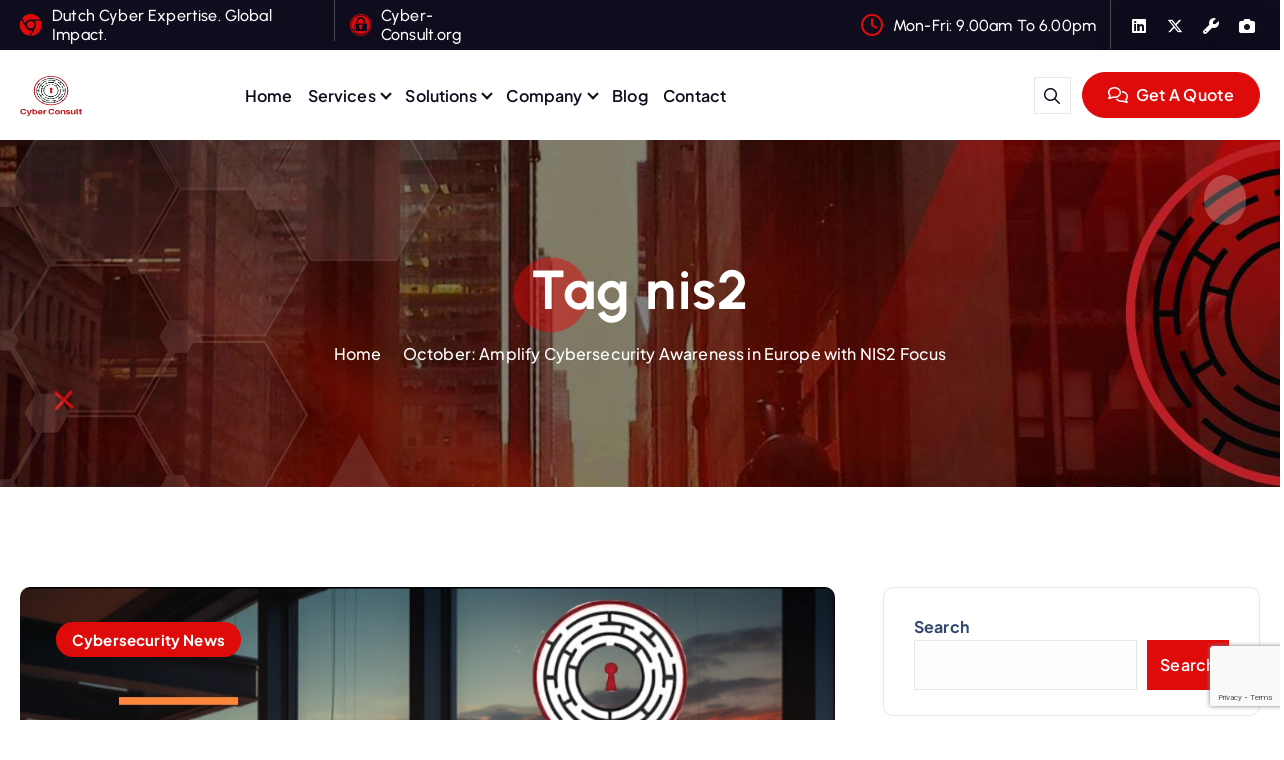

--- FILE ---
content_type: text/html; charset=UTF-8
request_url: https://www.cyber-consult.org/tag/nis2/
body_size: 12448
content:
<!DOCTYPE html><html lang="en-US"><head><meta name="generator" content="Joomla! - Open Source Content Management" />
<meta charset="UTF-8"><meta name="viewport" content="width=device-width, initial-scale=1"><meta http-equiv="x-ua-compatible" content="ie=edge"><link media="all" href="https://www.cyber-consult.org/wp-content/cache/autoptimize/css/autoptimize_83ddff79fa9c6fe6538aaf0f86f96c49.css" rel="stylesheet"><style media="print">body{visibility:hidden !important;display:none !important}</style><title>nis2 | Cyber-Consult.org</title><meta name='robots' content='max-image-preview:large' /> <script defer id="google_gtagjs-js-consent-mode-data-layer" src="[data-uri]" type="200e28315a656750782779ca-text/javascript"></script> <meta name="keywords" content="cybersecurity, news, professional services, Telegram fraud, WindowSpy surveillance, Genesis Market heist, LinkedIn, Twitter, Github, securing digital assets,data breach, ransomware, phishing, network security, malware, cybersecurity insurance, cyber threats, identity theft, zero-day exploits, dark web, endpoint security, cloud security, mobile security, cyber attacks, cybercrime investigations, cybersecurity regulations, cyber hygiene, cybersecurity awareness, encryption, vulnerability management, cyber espionage, social engineering, cyber terrorism, biometrics, Internet of Things (IoT) security"><meta property="og:locale" content="en_US"><meta property="og:type" content="website"><meta property="og:image" content="https://www.cyber-consult.org/wp-content/uploads/2023/04/logo-cyber-consult-Transparant-1.png"><meta property="og:title" content="nis2 | Cyber-Consult.org"><meta property="og:url" content="https://www.cyber-consult.org/tag/nis2/"><meta property="og:site_name" content="Cyber-Consult.org"><meta name="twitter:card" content="summary_large_image"><meta name="twitter:site" content="JoeyShenouda"> <script defer id="lps-vars-js-after" src="[data-uri]" type="200e28315a656750782779ca-text/javascript"></script> <script defer type="200e28315a656750782779ca-text/javascript" src="https://www.cyber-consult.org/wp-content/cache/autoptimize/js/autoptimize_single_1a0063860ac3d64026a0d3d3d8e3b9a1.js" id="devtools-detect-js"></script> <script type="200e28315a656750782779ca-text/javascript" src="https://www.cyber-consult.org/wp-includes/js/jquery/jquery.min.js" id="jquery-core-js"></script> <script defer type="200e28315a656750782779ca-text/javascript" src="https://www.cyber-consult.org/wp-includes/js/jquery/jquery-migrate.min.js" id="jquery-migrate-js"></script> <script defer type="200e28315a656750782779ca-text/javascript" src="https://www.cyber-consult.org/wp-content/cache/autoptimize/js/autoptimize_single_38c6e944a0521b28cc2856a1a0918ee9.js" id="owl-carousel-js"></script> <script type="200e28315a656750782779ca-text/javascript">(function(url){if(/(?:Chrome\/26\.0\.1410\.63 Safari\/537\.31|WordfenceTestMonBot)/.test(navigator.userAgent)){return;}
var addEvent=function(evt,handler){if(window.addEventListener){document.addEventListener(evt,handler,false);}else if(window.attachEvent){document.attachEvent('on'+evt,handler);}};var removeEvent=function(evt,handler){if(window.removeEventListener){document.removeEventListener(evt,handler,false);}else if(window.detachEvent){document.detachEvent('on'+evt,handler);}};var evts='contextmenu dblclick drag dragend dragenter dragleave dragover dragstart drop keydown keypress keyup mousedown mousemove mouseout mouseover mouseup mousewheel scroll'.split(' ');var logHuman=function(){if(window.wfLogHumanRan){return;}
window.wfLogHumanRan=true;var wfscr=document.createElement('script');wfscr.type='text/javascript';wfscr.async=true;wfscr.src=url+'&r='+Math.random();(document.getElementsByTagName('head')[0]||document.getElementsByTagName('body')[0]).appendChild(wfscr);for(var i=0;i<evts.length;i++){removeEvent(evts[i],logHuman);}};for(var i=0;i<evts.length;i++){addEvent(evts[i],logHuman);}})('//www.cyber-consult.org/?wordfence_lh=1&hid=14A98EED6A16E3628A9B3D693433CAA0');</script> <link rel="icon" href="https://www.cyber-consult.org/wp-content/uploads/2024/08/cropped-android-chrome-512x512-1-32x32.png" sizes="32x32" /><link rel="icon" href="https://www.cyber-consult.org/wp-content/uploads/2024/08/cropped-android-chrome-512x512-1-192x192.png" sizes="192x192" /><link rel="apple-touch-icon" href="https://www.cyber-consult.org/wp-content/uploads/2024/08/cropped-android-chrome-512x512-1-180x180.png" /><meta name="msapplication-TileImage" content="https://www.cyber-consult.org/wp-content/uploads/2024/08/cropped-android-chrome-512x512-1-270x270.png" /></head>
<!-- URL Normalizer (by JoomlaWorks) --><body class="archive tag tag-nis2 tag-415 wp-custom-logo wp-theme-corpiva btn--effect-six section-title-two menu__active-one group-blog hfeed"><div id="page" class="site"> <a class="skip-link screen-reader-text" href="#content">Skip to content</a><header id="dt_header" class="dt_header header--one"><div class="dt_header-inner"><div class="dt_header-topbar dt-d-lg-block dt-d-none"><div class="dt_header-widget"><div class="dt-container"><div class="dt-row"><div class="dt-col-lg-5 dt-col-12"><div class="widget--left dt-text-lg-left"><aside class="widget widget_contact address"><div class="contact__list"> <i class="fab fa-chrome" aria-hidden="true"></i><div class="contact__body"><h6 class="title"><a href="https://www.cyber-consult.org/">Dutch Cyber Expertise. Global Impact.</a></h6></div></div></aside><aside class="widget widget_contact email"><div class="contact__list"> <i class="fab fa-expeditedssl" aria-hidden="true"></i><div class="contact__body"><h6 class="title"><a href="https://www.cyber-consult.org/">Cyber-Consult.org</a></h6></div></div></aside></div></div><div class="dt-col-lg-7 dt-col-12"><div class="widget--right dt-text-lg-right"><aside class="widget widget_contact time"><div class="contact__list"> <i class="far fa-clock" aria-hidden="true"></i><div class="contact__body"><h6 class="title">Mon-Fri: 9.00am To 6.00pm</h6></div></div></aside><aside class="widget widget_social"><ul><li><a href="https://www.linkedin.com/in/josephshenouda/"><i class="fab fa-linkedin"></i></a></li><li><a href="https://twitter.com/JoeyShenouda"><i class="fab fa-x-twitter"></i></a></li><li><a href="https://github.com/joe-shenouda"><i class="fas fa-wrench"></i></a></li><li><a href="https://www.deviantart.com/celestin0/gallery"><i class="fas fa-camera"></i></a></li></ul></aside></div></div></div></div></div></div><div class="dt_header-navwrapper"><div class="dt_header-navwrapperinner"><div class="dt_navbar dt-d-none dt-d-lg-block"><div class="dt_navbar-wrapper is--sticky"><div class="dt-container"><div class="dt-row"><div class="dt-col-2 dt-my-auto"><div class="site--logo"> <a href="https://www.cyber-consult.org/" class="custom-logo-link" rel="home"><img width="433" height="329" src="https://www.cyber-consult.org/wp-content/uploads/2024/09/cropped-Cyber-Consult-Logo-2.png" class="custom-logo" alt="Cyber-Consult.org" decoding="async" fetchpriority="high" srcset="https://www.cyber-consult.org/wp-content/uploads/2024/09/cropped-Cyber-Consult-Logo-2.png 433w, https://www.cyber-consult.org/wp-content/uploads/2024/09/cropped-Cyber-Consult-Logo-2-300x228.png 300w" sizes="(max-width: 433px) 100vw, 433px" /></a><h1 class="site-title" style="display: none;"> Cyber-Consult.org</h1><p class="site-description">Dutch Cyber Expertise. Global Impact.</p></div></div><div class="dt-col-10 dt-my-auto"><div class="dt_navbar-menu"><nav class="dt_navbar-nav"><ul class="dt_navbar-mainmenu"><li class="nav-item menu-item "><a class="nav-link " href="https://www.cyber-consult.org/" title="Home">Home</a></li><li class="nav-item menu-item page_item dropdown menu-item-has-children page-item-1002"><a class="nav-link" href="https://www.cyber-consult.org/services/">Services</a><span class='dt_mobilenav-dropdown-toggle'><button type='button' class='fa fa-angle-right' aria-label='Mobile Dropdown Toggle'></button></span><ul class='dropdown-menu default'><li class="nav-item menu-item page_item dropdown page-item-986"><a class="dropdown-item" href="https://www.cyber-consult.org/services/cybersecurity-consulting/">Cybersecurity Consulting</a></li><li class="nav-item menu-item page_item dropdown page-item-983"><a class="dropdown-item" href="https://www.cyber-consult.org/services/vulnerability-assessment/">Vulnerability Assessment</a></li><li class="nav-item menu-item page_item dropdown page-item-990"><a class="dropdown-item" href="https://www.cyber-consult.org/services/penetration-testing/">Penetration Testing</a></li><li class="nav-item menu-item page_item dropdown page-item-988"><a class="dropdown-item" href="https://www.cyber-consult.org/services/incident-response/">Incident Response</a></li><li class="nav-item menu-item page_item dropdown page-item-992"><a class="dropdown-item" href="https://www.cyber-consult.org/services/cyber-defense/">Cyber Defense</a></li><li class="nav-item menu-item page_item dropdown page-item-994"><a class="dropdown-item" href="https://www.cyber-consult.org/services/network-security/">Network Security</a></li><li class="nav-item menu-item page_item dropdown page-item-998"><a class="dropdown-item" href="https://www.cyber-consult.org/services/risk-management/">Risk Management</a></li></ul></li><li class="nav-item menu-item page_item dropdown menu-item-has-children page-item-1016"><a class="nav-link" href="https://www.cyber-consult.org/solutions/">Solutions</a><span class='dt_mobilenav-dropdown-toggle'><button type='button' class='fa fa-angle-right' aria-label='Mobile Dropdown Toggle'></button></span><ul class='dropdown-menu default'><li class="nav-item menu-item page_item dropdown page-item-996"><a class="dropdown-item" href="https://www.cyber-consult.org/solutions/cybersecurity-training/">Cybersecurity Training</a></li><li class="nav-item menu-item page_item dropdown page-item-1010"><a class="dropdown-item" href="https://www.cyber-consult.org/solutions/how-it-works/">How it works</a></li><li class="nav-item menu-item page_item dropdown page-item-1006"><a class="dropdown-item" href="https://www.cyber-consult.org/solutions/support/">Support</a></li></ul></li><li class="nav-item menu-item page_item dropdown menu-item-has-children page-item-1000"><a class="nav-link" href="https://www.cyber-consult.org/company/">Company</a><span class='dt_mobilenav-dropdown-toggle'><button type='button' class='fa fa-angle-right' aria-label='Mobile Dropdown Toggle'></button></span><ul class='dropdown-menu default'><li class="nav-item menu-item page_item dropdown page-item-488"><a class="dropdown-item" href="https://www.cyber-consult.org/company/about-us/">About Us</a></li><li class="nav-item menu-item page_item dropdown page-item-1008"><a class="dropdown-item" href="https://www.cyber-consult.org/company/careers/">Careers</a></li><li class="nav-item menu-item page_item dropdown page-item-1012"><a class="dropdown-item" href="https://www.cyber-consult.org/company/case-studies/">Case Studies</a></li><li class="nav-item menu-item page_item dropdown page-item-1014"><a class="dropdown-item" href="https://www.cyber-consult.org/company/press-media/">Press Media</a></li><li class="nav-item menu-item page_item dropdown page-item-3"><a class="dropdown-item" href="https://www.cyber-consult.org/company/privacy-policy/">Privacy Policy</a></li><li class="nav-item menu-item page_item dropdown page-item-353"><a class="dropdown-item" href="https://cyber-consult.org/feed#new_tab">RSS</a></li></ul></li><li class="nav-item menu-item page_item dropdown page-item-849"><a class="nav-link" href="https://www.cyber-consult.org/blog/">Blog</a></li><li class="nav-item menu-item page_item dropdown page-item-39"><a class="nav-link" href="https://www.cyber-consult.org/contact/">Contact</a></li></ul></nav><div class="dt_navbar-right"><ul class="dt_navbar-list-right"><li class="dt_navbar-search-item"> <button type="button" class="dt_navbar-search-toggle"><i class="far fa-magnifying-glass" aria-hidden="true"></i></button><div class="dt_search search--header"><form method="get" class="dt_search-form" action="https://www.cyber-consult.org/" aria-label="search again"> <label for="dt_search-form-1"> <span class="screen-reader-text">Search for:</span> <input type="search" id="dt_search-form-1" class="dt_search-field" placeholder="search Here" value="" name="s" /> </label> <button type="submit" class="dt_search-submit search-submit"><i class="far fa-magnifying-glass" aria-hidden="true"></i></button></form> <button type="button" class="dt_search-close"><i class="far fa-arrow-up" aria-hidden="true"></i></button></div></li><li class="dt_navbar-button-item"> <a href="https://www.cyber-consult.org/contact/"  class="dt-btn dt-btn-primary"><i class="far fa-comments"></i> Get A Quote</a></li></ul></div></div></div></div></div></div></div><div class="dt_mobilenav dt-d-lg-none is--sticky"><div class="dt_mobilenav-topbar"> <button type="button" class="dt_mobilenav-topbar-toggle"><i class="fas fa-angle-double-down" aria-hidden="true"></i></button><div class="dt_mobilenav-topbar-content"><div class="dt-container"><div class="dt-row"><div class="dt-col-12"><div class="dt_header-widget"><div class="dt-container"><div class="dt-row"><div class="dt-col-lg-5 dt-col-12"><div class="widget--left dt-text-lg-left"><aside class="widget widget_contact address"><div class="contact__list"> <i class="fab fa-chrome" aria-hidden="true"></i><div class="contact__body"><h6 class="title"><a href="https://www.cyber-consult.org/">Dutch Cyber Expertise. Global Impact.</a></h6></div></div></aside><aside class="widget widget_contact email"><div class="contact__list"> <i class="fab fa-expeditedssl" aria-hidden="true"></i><div class="contact__body"><h6 class="title"><a href="https://www.cyber-consult.org/">Cyber-Consult.org</a></h6></div></div></aside></div></div><div class="dt-col-lg-7 dt-col-12"><div class="widget--right dt-text-lg-right"><aside class="widget widget_contact time"><div class="contact__list"> <i class="far fa-clock" aria-hidden="true"></i><div class="contact__body"><h6 class="title">Mon-Fri: 9.00am To 6.00pm</h6></div></div></aside><aside class="widget widget_social"><ul><li><a href="https://www.linkedin.com/in/josephshenouda/"><i class="fab fa-linkedin"></i></a></li><li><a href="https://twitter.com/JoeyShenouda"><i class="fab fa-x-twitter"></i></a></li><li><a href="https://github.com/joe-shenouda"><i class="fas fa-wrench"></i></a></li><li><a href="https://www.deviantart.com/celestin0/gallery"><i class="fas fa-camera"></i></a></li></ul></aside></div></div></div></div></div></div></div></div></div></div><div class="dt-container"><div class="dt-row"><div class="dt-col-12"><div class="dt_mobilenav-menu"><div class="dt_mobilenav-logo"><div class="site--logo"> <a href="https://www.cyber-consult.org/" class="custom-logo-link" rel="home"><img width="433" height="329" src="https://www.cyber-consult.org/wp-content/uploads/2024/09/cropped-Cyber-Consult-Logo-2.png" class="custom-logo" alt="Cyber-Consult.org" decoding="async" srcset="https://www.cyber-consult.org/wp-content/uploads/2024/09/cropped-Cyber-Consult-Logo-2.png 433w, https://www.cyber-consult.org/wp-content/uploads/2024/09/cropped-Cyber-Consult-Logo-2-300x228.png 300w" sizes="(max-width: 433px) 100vw, 433px" /></a><h1 class="site-title" style="display: none;"> Cyber-Consult.org</h1><p class="site-description">Dutch Cyber Expertise. Global Impact.</p></div></div><div class="dt_mobilenav-toggles"><div class="dt_mobilenav-right"><ul class="dt_navbar-list-right"><li class="dt_navbar-search-item"> <button type="button" class="dt_navbar-search-toggle"><i class="far fa-magnifying-glass" aria-hidden="true"></i></button><div class="dt_search search--header"><form method="get" class="dt_search-form" action="https://www.cyber-consult.org/" aria-label="search again"> <label for="dt_search-form-1"> <span class="screen-reader-text">Search for:</span> <input type="search" id="dt_search-form-1" class="dt_search-field" placeholder="search Here" value="" name="s" /> </label> <button type="submit" class="dt_search-submit search-submit"><i class="far fa-magnifying-glass" aria-hidden="true"></i></button></form> <button type="button" class="dt_search-close"><i class="far fa-arrow-up" aria-hidden="true"></i></button></div></li><li class="dt_navbar-button-item"> <a href="https://www.cyber-consult.org/contact/"  class="dt-btn dt-btn-primary"><i class="far fa-comments"></i> Get A Quote</a></li></ul></div><div class="dt_mobilenav-mainmenu"> <button type="button" class="hamburger dt_mobilenav-mainmenu-toggle"> <span></span> <span></span> <span></span> </button><nav class="dt_mobilenav-mainmenu-content"><div class="dt_header-closemenu off--layer"></div><div class="dt_mobilenav-mainmenu-inner"> <button type="button" class="dt_header-closemenu site--close"></button><ul class="dt_navbar-mainmenu"><li class="nav-item menu-item "><a class="nav-link " href="https://www.cyber-consult.org/" title="Home">Home</a></li><li class="nav-item menu-item page_item dropdown menu-item-has-children page-item-1002"><a class="nav-link" href="https://www.cyber-consult.org/services/">Services</a><span class='dt_mobilenav-dropdown-toggle'><button type='button' class='fa fa-angle-right' aria-label='Mobile Dropdown Toggle'></button></span><ul class='dropdown-menu default'><li class="nav-item menu-item page_item dropdown page-item-986"><a class="dropdown-item" href="https://www.cyber-consult.org/services/cybersecurity-consulting/">Cybersecurity Consulting</a></li><li class="nav-item menu-item page_item dropdown page-item-983"><a class="dropdown-item" href="https://www.cyber-consult.org/services/vulnerability-assessment/">Vulnerability Assessment</a></li><li class="nav-item menu-item page_item dropdown page-item-990"><a class="dropdown-item" href="https://www.cyber-consult.org/services/penetration-testing/">Penetration Testing</a></li><li class="nav-item menu-item page_item dropdown page-item-988"><a class="dropdown-item" href="https://www.cyber-consult.org/services/incident-response/">Incident Response</a></li><li class="nav-item menu-item page_item dropdown page-item-992"><a class="dropdown-item" href="https://www.cyber-consult.org/services/cyber-defense/">Cyber Defense</a></li><li class="nav-item menu-item page_item dropdown page-item-994"><a class="dropdown-item" href="https://www.cyber-consult.org/services/network-security/">Network Security</a></li><li class="nav-item menu-item page_item dropdown page-item-998"><a class="dropdown-item" href="https://www.cyber-consult.org/services/risk-management/">Risk Management</a></li></ul></li><li class="nav-item menu-item page_item dropdown menu-item-has-children page-item-1016"><a class="nav-link" href="https://www.cyber-consult.org/solutions/">Solutions</a><span class='dt_mobilenav-dropdown-toggle'><button type='button' class='fa fa-angle-right' aria-label='Mobile Dropdown Toggle'></button></span><ul class='dropdown-menu default'><li class="nav-item menu-item page_item dropdown page-item-996"><a class="dropdown-item" href="https://www.cyber-consult.org/solutions/cybersecurity-training/">Cybersecurity Training</a></li><li class="nav-item menu-item page_item dropdown page-item-1010"><a class="dropdown-item" href="https://www.cyber-consult.org/solutions/how-it-works/">How it works</a></li><li class="nav-item menu-item page_item dropdown page-item-1006"><a class="dropdown-item" href="https://www.cyber-consult.org/solutions/support/">Support</a></li></ul></li><li class="nav-item menu-item page_item dropdown menu-item-has-children page-item-1000"><a class="nav-link" href="https://www.cyber-consult.org/company/">Company</a><span class='dt_mobilenav-dropdown-toggle'><button type='button' class='fa fa-angle-right' aria-label='Mobile Dropdown Toggle'></button></span><ul class='dropdown-menu default'><li class="nav-item menu-item page_item dropdown page-item-488"><a class="dropdown-item" href="https://www.cyber-consult.org/company/about-us/">About Us</a></li><li class="nav-item menu-item page_item dropdown page-item-1008"><a class="dropdown-item" href="https://www.cyber-consult.org/company/careers/">Careers</a></li><li class="nav-item menu-item page_item dropdown page-item-1012"><a class="dropdown-item" href="https://www.cyber-consult.org/company/case-studies/">Case Studies</a></li><li class="nav-item menu-item page_item dropdown page-item-1014"><a class="dropdown-item" href="https://www.cyber-consult.org/company/press-media/">Press Media</a></li><li class="nav-item menu-item page_item dropdown page-item-3"><a class="dropdown-item" href="https://www.cyber-consult.org/company/privacy-policy/">Privacy Policy</a></li><li class="nav-item menu-item page_item dropdown page-item-353"><a class="dropdown-item" href="https://cyber-consult.org/feed#new_tab">RSS</a></li></ul></li><li class="nav-item menu-item page_item dropdown page-item-849"><a class="nav-link" href="https://www.cyber-consult.org/blog/">Blog</a></li><li class="nav-item menu-item page_item dropdown page-item-39"><a class="nav-link" href="https://www.cyber-consult.org/contact/">Contact</a></li></ul></div></nav></div></div></div></div></div></div></div></div></div></div></header><section id="dt_pagetitle" class="dt_pagetitle dt-text-center" style="background-image: url(https://www.cyber-consult.org/wp-content/uploads/2024/09/pagetitle.jpg);"><div class="dt-container"><div class="dt_pagetitle_content"><div class="title"><h1>Tag nis2</h1></div><ul class="dt_pagetitle_breadcrumb"><li class="breadcrumb-item"><a href="https://www.cyber-consult.org">Home</a></li><li class="breadcrumb-item active"><a href="https://www.cyber-consult.org:443/tag/nis2/">October: Amplify Cybersecurity Awareness in Europe with NIS2 Focus</a></li></ul></div></div><div class="patterns-layer pattern_1"></div><div class="patterns-layer pattern_2"></div></section><div id="content" class="site-content"><section class="dt_posts dt-py-default"><div class="dt-container"><div class="dt-row dt-g-5"><div id="dt-main" class="dt-col-lg-8 dt-col-md-12 dt-col-12 wow fadeInUp"><div class="dt-col-lg-12 dt-mb-4 wow fadeInUp animated" data-wow-delay="100ms" data-wow-duration="1500ms"><article id="post-484" class="dt_post_item dt_posts--one post-484 post type-post status-publish format-standard has-post-thumbnail hentry category-cybersecurity-news tag-amplify tag-awareness tag-cybersecurity tag-europe tag-focus tag-month tag-news tag-nis2 tag-october tag-the tag-with"><div class="image"> <img width="1080" height="1080" src="https://www.cyber-consult.org/wp-content/uploads/2023/09/October-Cybersecurity-Awareness-Month.png" class="attachment-post-thumbnail size-post-thumbnail wp-post-image" alt="" decoding="async" srcset="https://www.cyber-consult.org/wp-content/uploads/2023/09/October-Cybersecurity-Awareness-Month.png 1080w, https://www.cyber-consult.org/wp-content/uploads/2023/09/October-Cybersecurity-Awareness-Month-300x300.png 300w, https://www.cyber-consult.org/wp-content/uploads/2023/09/October-Cybersecurity-Awareness-Month-1024x1024.png 1024w, https://www.cyber-consult.org/wp-content/uploads/2023/09/October-Cybersecurity-Awareness-Month-150x150.png 150w, https://www.cyber-consult.org/wp-content/uploads/2023/09/October-Cybersecurity-Awareness-Month-768x768.png 768w" sizes="(max-width: 1080px) 100vw, 1080px" /> <a href="https://www.cyber-consult.org/october-the-month-to-amplify-cybersecurity-awareness-in-europe-with-a-focus-on-nis2/"></a></div><div class="inner"><div class="catetag"> <a href="https://www.cyber-consult.org/october-the-month-to-amplify-cybersecurity-awareness-in-europe-with-a-focus-on-nis2/" rel="category tag"><a href="https://www.cyber-consult.org/category/cybersecurity-news/" rel="category tag">Cybersecurity News</a></a></div><div class="meta"><ul><li><div class="date"> <i class="far fa-calendar" aria-hidden="true"></i> Sep, Fri, 2023</div></li><li><i class="fa-solid fa-eye"></i> 3 minutes Read</li></ul></div><h5 class="title"><a href="https://www.cyber-consult.org/october-the-month-to-amplify-cybersecurity-awareness-in-europe-with-a-focus-on-nis2/" rel="bookmark">October: Amplify Cybersecurity Awareness in Europe with NIS2 Focus</a></h5><div class="content"><p>As a Dutch cybersecurity expert, I&#8217;ve witnessed the rapidly evolving landscape of cybersecurity in Europe. This October, also known as Cybersecurity Month, I find it crucial to spotlight the importance of increasing cybersecurity awareness, especially given the new legislative frameworks such as NIS2. The Cloud&#8217;s Cyber Resilience Navigating cyber risks can be a labyrinth, even more so in&hellip;</p> <a href="https://www.cyber-consult.org/october-the-month-to-amplify-cybersecurity-awareness-in-europe-with-a-focus-on-nis2/" class="more-link">Read more</a></div></div></article></div><div class="dt-col-lg-12 dt-mb-4 wow fadeInUp animated" data-wow-delay="100ms" data-wow-duration="1500ms"><article id="post-470" class="dt_post_item dt_posts--one post-470 post type-post status-publish format-standard has-post-thumbnail hentry category-cybersecurity-news tag-consultancy tag-cybersecurity tag-news tag-nis2"><div class="image"> <img width="1080" height="1080" src="https://www.cyber-consult.org/wp-content/uploads/2023/08/NIS2-Converting-guidelines-into-actionable-security-protocols.png" class="attachment-post-thumbnail size-post-thumbnail wp-post-image" alt="" decoding="async" srcset="https://www.cyber-consult.org/wp-content/uploads/2023/08/NIS2-Converting-guidelines-into-actionable-security-protocols.png 1080w, https://www.cyber-consult.org/wp-content/uploads/2023/08/NIS2-Converting-guidelines-into-actionable-security-protocols-300x300.png 300w, https://www.cyber-consult.org/wp-content/uploads/2023/08/NIS2-Converting-guidelines-into-actionable-security-protocols-1024x1024.png 1024w, https://www.cyber-consult.org/wp-content/uploads/2023/08/NIS2-Converting-guidelines-into-actionable-security-protocols-150x150.png 150w, https://www.cyber-consult.org/wp-content/uploads/2023/08/NIS2-Converting-guidelines-into-actionable-security-protocols-768x768.png 768w" sizes="(max-width: 1080px) 100vw, 1080px" /> <a href="https://www.cyber-consult.org/nis2-consultancy/"></a></div><div class="inner"><div class="catetag"> <a href="https://www.cyber-consult.org/nis2-consultancy/" rel="category tag"><a href="https://www.cyber-consult.org/category/cybersecurity-news/" rel="category tag">Cybersecurity News</a></a></div><div class="meta"><ul><li><div class="date"> <i class="far fa-calendar" aria-hidden="true"></i> Aug, Wed, 2023</div></li><li><i class="fa-solid fa-eye"></i> 2 minutes Read</li></ul></div><h5 class="title"><a href="https://www.cyber-consult.org/nis2-consultancy/" rel="bookmark">NIS2 Consultancy</a></h5><div class="content"><p>NIS2 : Zit je met vragen over hoe je je OT/IT-systemen kunt afstemmen op de NIS2-richtlijnen? Of ben je benieuwd naar de aanvullende lokale beveiligingseisen die mogelijk van toepassing zijn? Neem contact met mij op voor vrijblijvend gesprek over NIS2 en wat het voor jouw bedrijf betekent. &#8211; Identificatie van OT/IT-systemen die onder NIS2 vallen&#8211; Een routekaart voor&hellip;</p> <a href="https://www.cyber-consult.org/nis2-consultancy/" class="more-link">Read more</a></div></div></article></div><div class="dt-col-lg-12 dt-mb-4 wow fadeInUp animated" data-wow-delay="100ms" data-wow-duration="1500ms"><article id="post-457" class="dt_post_item dt_posts--one post-457 post type-post status-publish format-standard has-post-thumbnail hentry category-cybersecurity-news tag-cybersecurity tag-impact tag-news tag-nis2 tag-organisation tag-the tag-transforming tag-your"><div class="image"> <img width="1080" height="1080" src="https://www.cyber-consult.org/wp-content/uploads/2023/07/Transforming-EU-Cybersecurity-The-Impact-of-NIS2-on-Your-Organisation.png" class="attachment-post-thumbnail size-post-thumbnail wp-post-image" alt="" decoding="async" srcset="https://www.cyber-consult.org/wp-content/uploads/2023/07/Transforming-EU-Cybersecurity-The-Impact-of-NIS2-on-Your-Organisation.png 1080w, https://www.cyber-consult.org/wp-content/uploads/2023/07/Transforming-EU-Cybersecurity-The-Impact-of-NIS2-on-Your-Organisation-300x300.png 300w, https://www.cyber-consult.org/wp-content/uploads/2023/07/Transforming-EU-Cybersecurity-The-Impact-of-NIS2-on-Your-Organisation-1024x1024.png 1024w, https://www.cyber-consult.org/wp-content/uploads/2023/07/Transforming-EU-Cybersecurity-The-Impact-of-NIS2-on-Your-Organisation-150x150.png 150w, https://www.cyber-consult.org/wp-content/uploads/2023/07/Transforming-EU-Cybersecurity-The-Impact-of-NIS2-on-Your-Organisation-768x768.png 768w" sizes="(max-width: 1080px) 100vw, 1080px" /> <a href="https://www.cyber-consult.org/transforming-eu-cybersecurity-the-impact-of-nis2-on-your-organisation/"></a></div><div class="inner"><div class="catetag"> <a href="https://www.cyber-consult.org/transforming-eu-cybersecurity-the-impact-of-nis2-on-your-organisation/" rel="category tag"><a href="https://www.cyber-consult.org/category/cybersecurity-news/" rel="category tag">Cybersecurity News</a></a></div><div class="meta"><ul><li><div class="date"> <i class="far fa-calendar" aria-hidden="true"></i> Jul, Thu, 2023</div></li><li><i class="fa-solid fa-eye"></i> 6 minutes Read</li></ul></div><h5 class="title"><a href="https://www.cyber-consult.org/transforming-eu-cybersecurity-the-impact-of-nis2-on-your-organisation/" rel="bookmark">Transforming EU Cybersecurity: The Impact of NIS2 on Your Organisation</a></h5><div class="content"><p>Over the past few years, a range of developments, including COVID-19, issues in Ukraine, cybersecurity threats, and the consequences of climate change, have increasingly jeopardized the safety of our society and economy. In light of these developments, the European Union has been working since 2020 on the Network and Information Security (NIS2) directive. The directive aims to enhance&hellip;</p> <a href="https://www.cyber-consult.org/transforming-eu-cybersecurity-the-impact-of-nis2-on-your-organisation/" class="more-link">Read more</a></div></div></article></div></div><div id="dt-sidebar" class="dt-col-lg-4 dt-col-md-12 dt-col-12"><div class="dt_widget-area"><aside id="block-22" class="widget widget_block widget_search"><form role="search" method="get" action="https://www.cyber-consult.org/" class="wp-block-search__button-outside wp-block-search__text-button wp-block-search"    ><label class="wp-block-search__label" for="wp-block-search__input-1" >Search</label><div class="wp-block-search__inside-wrapper" ><input class="wp-block-search__input" id="wp-block-search__input-1" placeholder="" value="" type="search" name="s" required /><button aria-label="Search" class="wp-block-search__button wp-element-button" type="submit" >Search</button></div></form></aside><aside id="recent-posts-1" class="widget widget_recent_entries"><h5 class="widget-title">Latest news</h5><ul><li> <a href="https://www.cyber-consult.org/how-security-powers-retail-growth/">How Security Powers Retail Growth</a></li><li> <a href="https://www.cyber-consult.org/zero-trust-architecture-implementation-across-industries/">Zero Trust Architecture Implementation Across Industries</a></li><li> <a href="https://www.cyber-consult.org/de-kracht-van-windows-met-god-mode/">De kracht van Windows met God Mode</a></li><li> <a href="https://www.cyber-consult.org/unlocking-the-power-of-windows-with-god-mode/">Unlocking the Power of Windows with God Mode</a></li><li> <a href="https://www.cyber-consult.org/hoe-kan-je-je-weren-tegen-cyberaanvallen/">Hoe kan je je weren tegen cyberaanvallen?</a></li><li> <a href="https://www.cyber-consult.org/cyber-attack-disrupts-seattle-airport/">Cyber-Attack Disrupts Seattle Airport</a></li><li> <a href="https://api.cyfluencer.com/s/navigating-the-evolving-landscape-of-cybersecurity-15255#new_tab">Staying Ahead of Cyber Threats</a></li><li> <a href="https://api.cyfluencer.com/s/building-an-adaptive-cyber-resilient-cloud-15254#new_tab">Cloud Resilience Reimagined</a></li><li> <a href="https://cybersec.gitguardian.com/s/codesecdays-2024-a-deep-dive-in-software-supply-chain-security-15253#new_tab">CodeSecDays 2024: Software Supply Chain Security Deep Dive</a></li><li> <a href="https://www.cyber-consult.org/navigating-the-ai-frontier-cybersecurity-challenges-and-solutions/">Navigating the AI frontier: Cybersecurity challenges and solutions</a></li><li> <a href="https://www.cyber-consult.org/unprotected-university-computer-in-czech-republic-leaves-network-vulnerable-security-researcher-warns/">Unsecured Computer Puts Czech University at Risk</a></li><li> <a href="https://www.cyber-consult.org/the-road-to-a-passwordless-future/">The Road to a Passwordless Future</a></li><li> <a href="https://www.cyber-consult.org/ai-nis2-compliance-advisor/">AI NIS2 Compliance Advisor</a></li><li> <a href="https://www.cyber-consult.org/the-human-element-in-cybersecuritys-2030-landscape/">The Human Element in Cybersecurity&#8217;s 2030 Landscape</a></li><li> <a href="https://www.cyber-consult.org/october-the-month-to-amplify-cybersecurity-awareness-in-europe-with-a-focus-on-nis2/">October: Amplify Cybersecurity Awareness in Europe with NIS2 Focus</a></li></ul></aside><aside id="archives-1" class="widget widget_archive"><h5 class="widget-title">Archives</h5> <label class="screen-reader-text" for="archives-dropdown-1">Archives</label> <select id="archives-dropdown-1" name="archive-dropdown"><option value="">Select Month</option><option value='https://www.cyber-consult.org/2024/12/'> December 2024</option><option value='https://www.cyber-consult.org/2024/09/'> September 2024</option><option value='https://www.cyber-consult.org/2024/08/'> August 2024</option><option value='https://www.cyber-consult.org/2024/06/'> June 2024</option><option value='https://www.cyber-consult.org/2024/03/'> March 2024</option><option value='https://www.cyber-consult.org/2024/01/'> January 2024</option><option value='https://www.cyber-consult.org/2023/10/'> October 2023</option><option value='https://www.cyber-consult.org/2023/09/'> September 2023</option><option value='https://www.cyber-consult.org/2023/08/'> August 2023</option><option value='https://www.cyber-consult.org/2023/07/'> July 2023</option><option value='https://www.cyber-consult.org/2023/06/'> June 2023</option><option value='https://www.cyber-consult.org/2023/04/'> April 2023</option> </select> <script defer src="[data-uri]" type="200e28315a656750782779ca-text/javascript"></script> </aside></div></div></div></div></section></div></div><footer id="dt_footer" class="dt_footer dt_footer--one clearfix"><div class="footer-shape"> <img src="https://www.cyber-consult.org/wp-content/themes/corpiva/assets/images/footer-shape.png" alt="" data-aos="fade-right" data-aos-delay="200"></div><div class="dt_footer_middle"><div class="dt-container"><div class="dt-row"><div class="dt-col-lg-12 dt-col-sm-12 dt-col-12 wow fadeInUp animated" data-wow-delay="00ms" data-wow-duration="1000ms"><div class="dt-footer-slug-1 position-relative dt_item_active text-uppercase text-center dt-headline"><h3 class="bounce-text"><a href="https://www.cyber-consult.org/contact/" >LET’S GET In TOUCH</a></h3></div></div></div><div class="dt-row dt-g-lg-4 dt-g-5"><div class="dt-col-lg-3 dt-col-sm-6 dt-col-12 wow fadeInUp animated" data-wow-delay="00ms" data-wow-duration="1500ms"><aside id="block-17" class="widget widget_block"><aside class="widget widget_block"><div class="wp-widget-group__inner-blocks"><h3><span class="font-normal">Ready To Secure<br></span>Your Organization?</h3><p class="dt-mt-4 dt-mb-3">I work with a passion for helping organizations like yours stay ahead of emerging threats and protect their most valuable digital assets.</p><ol class="list_none inf_list"><li> <a href="#"> <i aria-hidden="true" class="text-primary dt-mr-2 fal fa-envelope"></i> <span>joseph @ cyber-consult.org</span> </a></li><li> <i aria-hidden="true" class="text-primary dt-mr-2 far fa-clock"></i> <span>Mon – Fri: 9:00 am – 6:00 pm,<br> Weekends: <strong class="text-primary">By Appointment</strong> </span></li></ol> <a href="https://www.cyber-consult.org/contact/" class="dt-btn dt-btn-primary dt-mt-4"><span class="letter text-spin">G</span><span class="letter text-spin">e</span><span class="letter text-spin">t</span><span class="letter text-spin">&nbsp;</span><span class="letter text-spin">a</span><span class="letter text-spin">&nbsp;</span><span class="letter text-spin">C</span><span class="letter text-spin">o</span><span class="letter text-spin">n</span><span class="letter text-spin">s</span><span class="letter text-spin">u</span><span class="letter text-spin">l</span><span class="letter text-spin">t</span><span class="letter text-spin">a</span><span class="letter text-spin">t</span><span class="letter text-spin">i</span><span class="letter text-spin">o</span><span class="letter text-spin">n</span></a></div></aside></aside></div><div class="dt-col-lg-3 dt-col-sm-6 dt-col-12 wow fadeInUp animated" data-wow-delay="100ms" data-wow-duration="1500ms"><aside id="block-20" class="widget widget_block"><aside class="widget widget_nav_menu"><h5 class="widget-title">Quick Links</h5><div class="menu-services-container"><ul id="menu-services-menu" class="menu"><li class="menu-item"><a href="https://www.cyber-consult.org/company/about-us/">Company</a></li><li class="menu-item"><a href="https://www.cyber-consult.org/solutions/how-it-works">How it Works</a></li><li class="menu-item"><a href="https://www.cyber-consult.org/services">Service</a></li><li class="menu-item"><a href="https://www.cyber-consult.org/company/case-studies">Case Studies</a></li><li class="menu-item"><a href="https://www.shenouda.nl">Threat Intel</a></li><li class="menu-item"><a href="https://www.cyber-consult.org/company/privacy-policy">Privacy Policy</a></li><li class="menu-item"><a href="https://www.cyber-consult.org/solutions/support">Support</a></li><li class="menu-item"><a href="https://www.cyber-consult.org/company/press-media">Press media</a></li><li class="menu-item"><a href="https://www.cyber-consult.org/company/careers">Careers</a></li><li class="menu-item"><a href="https://www.cyber-consult.org/contact">Contact</a></li></ul></div></aside></aside></div><div class="dt-col-lg-3 dt-col-sm-6 dt-col-12 wow fadeInUp animated" data-wow-delay="200ms" data-wow-duration="1500ms"><aside id="search-1" class="widget widget_search"><h5 class="widget-title">Search</h5><form role="search" method="get" class="search-form" action="https://www.cyber-consult.org/"> <label> <span class="screen-reader-text">Search for:</span> <input type="search" class="search-field" placeholder="Search &hellip;" value="" name="s" /> </label> <input type="submit" class="search-submit" value="Search" /></form></aside></div><div class="dt-col-lg-3 dt-col-sm-6 dt-col-12 wow fadeInUp animated" data-wow-delay="300ms" data-wow-duration="1500ms"><aside id="block-18" class="widget widget_block"><aside class="widget widget_block"><h5 class="widget-title">Stay Ahead of Cyber Threats</h5><div class="subscribe-form"><p>Subscribe to receive the latest cybersecurity insights, expert tips, and best practices from Joe Shenouda to help protect your organization from emerging threats.</p><div class="wpcf7 no-js" id="wpcf7-f943-o1" lang="en-US" dir="ltr" data-wpcf7-id="943"><div class="screen-reader-response"><p role="status" aria-live="polite" aria-atomic="true"></p><ul></ul></div><form action="/tag/nis2/#wpcf7-f943-o1" method="post" class="wpcf7-form init" aria-label="Contact form" novalidate="novalidate" data-status="init"><fieldset class="hidden-fields-container"><input type="hidden" name="_wpcf7" value="943" /><input type="hidden" name="_wpcf7_version" value="6.1.4" /><input type="hidden" name="_wpcf7_locale" value="en_US" /><input type="hidden" name="_wpcf7_unit_tag" value="wpcf7-f943-o1" /><input type="hidden" name="_wpcf7_container_post" value="0" /><input type="hidden" name="_wpcf7_posted_data_hash" value="" /><input type="hidden" name="_wpcf7_recaptcha_response" value="" /></fieldset><div class="mc4wp-form-fields"><div class="email-form-two"><div class="form-group"><p><span class="wpcf7-form-control-wrap" data-name="your-email"><input size="40" maxlength="400" class="wpcf7-form-control wpcf7-email wpcf7-validates-as-required wpcf7-text wpcf7-validates-as-email" aria-required="true" aria-invalid="false" placeholder="Enter your email address" value="" type="email" name="your-email" /></span></p></div><p><input class="wpcf7-form-control wpcf7-submit has-spinner as-btn submit-btn" type="submit" value="SEND" /></p></div></div><p style="display: none !important;" class="akismet-fields-container" data-prefix="_wpcf7_ak_"><label>&#916;<textarea name="_wpcf7_ak_hp_textarea" cols="45" rows="8" maxlength="100"></textarea></label><input type="hidden" id="ak_js_1" name="_wpcf7_ak_js" value="42"/><script defer src="[data-uri]" type="200e28315a656750782779ca-text/javascript"></script></p><div class="wpcf7-response-output" aria-hidden="true"></div></form></div></div></aside></aside></div></div></div></div><div class="dt_footer_copyright"><div class="dt-container"><div class="dt-row dt-g-4 dt-mt-0"><div class="dt-col-md-12 dt-col-sm-12 dt-text-sm-center dt-text-center"><div class="dt_footer_copyright-text"> Copyright © 2025 Cyber-Consult.Org</div></div></div></div></div></footer> <button type="button" id="dt_uptop" class="dt_uptop"> <svg class="progress-circle svg-content" width="100%" height="100%" viewBox="-1 -1 102 102"> <path d="M50,1 a49,49 0 0,1 0,98 a49,49 0 0,1 0,-98" style="transition: stroke-dashoffset 10ms linear 0s; stroke-dasharray: 307.919, 307.919; stroke-dashoffset: -0.0171453;"></path> </svg> </button> <script type="speculationrules">{"prefetch":[{"source":"document","where":{"and":[{"href_matches":"/*"},{"not":{"href_matches":["/wp-*.php","/wp-admin/*","/wp-content/uploads/*","/wp-content/*","/wp-content/plugins/*","/wp-content/themes/corpiva/*","/*\\?(.+)"]}},{"not":{"selector_matches":"a[rel~=\"nofollow\"]"}},{"not":{"selector_matches":".no-prefetch, .no-prefetch a"}}]},"eagerness":"conservative"}]}</script> <script defer src="[data-uri]" type="200e28315a656750782779ca-text/javascript"></script> <script type="200e28315a656750782779ca-text/javascript" src="https://www.cyber-consult.org/wp-includes/js/dist/hooks.min.js" id="wp-hooks-js"></script> <script type="200e28315a656750782779ca-text/javascript" src="https://www.cyber-consult.org/wp-includes/js/dist/i18n.min.js" id="wp-i18n-js"></script> <script defer id="wp-i18n-js-after" src="[data-uri]" type="200e28315a656750782779ca-text/javascript"></script> <script defer type="200e28315a656750782779ca-text/javascript" src="https://www.cyber-consult.org/wp-content/cache/autoptimize/js/autoptimize_single_96e7dc3f0e8559e4a3f3ca40b17ab9c3.js" id="swv-js"></script> <script defer id="contact-form-7-js-before" src="[data-uri]" type="200e28315a656750782779ca-text/javascript"></script> <script defer type="200e28315a656750782779ca-text/javascript" src="https://www.cyber-consult.org/wp-content/cache/autoptimize/js/autoptimize_single_2912c657d0592cc532dff73d0d2ce7bb.js" id="contact-form-7-js"></script> <script defer id="eafl-public-js-extra" src="[data-uri]" type="200e28315a656750782779ca-text/javascript"></script> <script defer type="200e28315a656750782779ca-text/javascript" src="https://www.cyber-consult.org/wp-content/cache/autoptimize/js/autoptimize_single_beed5475599e22e786eb90e03e04234f.js" id="eafl-public-js"></script> <script defer type="200e28315a656750782779ca-text/javascript" src="https://www.cyber-consult.org/wp-content/themes/corpiva/assets/vendors/js/wow.min.js" id="wow-min-js"></script> <script defer type="200e28315a656750782779ca-text/javascript" src="https://www.cyber-consult.org/wp-content/cache/autoptimize/js/autoptimize_single_34fa97401eb72e103fbc14d40b224933.js" id="jquery-appear-js"></script> <script defer type="200e28315a656750782779ca-text/javascript" src="https://www.cyber-consult.org/wp-content/themes/corpiva/assets/vendors/js/aos.min.js" id="jquery-aos-js"></script> <script defer type="200e28315a656750782779ca-text/javascript" src="https://www.cyber-consult.org/wp-content/cache/autoptimize/js/autoptimize_single_a1decc1564447b7e29b596fee31eff49.js" id="fancybox-js"></script> <script defer type="200e28315a656750782779ca-text/javascript" src="https://www.cyber-consult.org/wp-content/themes/corpiva/assets/vendors/js/jquery.odometer.min.js" id="odometer-js"></script> <script defer type="200e28315a656750782779ca-text/javascript" src="https://www.cyber-consult.org/wp-content/themes/corpiva/assets/vendors/js/lenis.min.js" id="lenis-js"></script> <script defer type="200e28315a656750782779ca-text/javascript" src="https://www.cyber-consult.org/wp-content/cache/autoptimize/js/autoptimize_single_934b592592706d23d8995d8baf7ffe92.js" id="scrolltrigger-js"></script> <script defer type="200e28315a656750782779ca-text/javascript" src="https://www.cyber-consult.org/wp-content/cache/autoptimize/js/autoptimize_single_b81c4be42eab581fe47f5b257924b117.js" id="splittext-js"></script> <script defer type="200e28315a656750782779ca-text/javascript" src="https://www.cyber-consult.org/wp-content/cache/autoptimize/js/autoptimize_single_2245176b1416aeb86d48e43ac1c75550.js" id="corpiva-theme-js"></script> <script defer type="200e28315a656750782779ca-text/javascript" src="https://www.cyber-consult.org/wp-content/cache/autoptimize/js/autoptimize_single_5f3847cf87432a9ef3066c7b05155dc4.js" id="corpiva-custom-js-js"></script> <script defer type="200e28315a656750782779ca-text/javascript" src="https://www.cyber-consult.org/wp-content/cache/autoptimize/js/autoptimize_single_477a6845df57793e8c2881b47bcca64e.js" id="googlesitekit-consent-mode-js"></script> <script defer type="200e28315a656750782779ca-text/javascript" src="https://www.cyber-consult.org/wp-content/cache/autoptimize/js/autoptimize_single_20b3b806e556954dbacaf87d635d399d.js" id="page-links-to-js"></script> <script defer type="200e28315a656750782779ca-text/javascript" src="https://www.google.com/recaptcha/api.js?render=6LeYmTMpAAAAAIj-RJMc3sEtkVzQhhPfVwKGEmZx" id="google-recaptcha-js"></script> <script type="200e28315a656750782779ca-text/javascript" src="https://www.cyber-consult.org/wp-includes/js/dist/vendor/wp-polyfill.min.js" id="wp-polyfill-js"></script> <script defer id="wpcf7-recaptcha-js-before" src="[data-uri]" type="200e28315a656750782779ca-text/javascript"></script> <script defer type="200e28315a656750782779ca-text/javascript" src="https://www.cyber-consult.org/wp-content/cache/autoptimize/js/autoptimize_single_ec0187677793456f98473f49d9e9b95f.js" id="wpcf7-recaptcha-js"></script> <script type="200e28315a656750782779ca-text/javascript" src="https://www.cyber-consult.org/wp-content/cache/autoptimize/js/autoptimize_single_af5f2224f9be166297b8754f98622c4d.js" id="googlesitekit-events-provider-contact-form-7-js" defer></script> <script type="200e28315a656750782779ca-text/javascript" id="jetpack-stats-js-before">_stq=window._stq||[];_stq.push(["view",JSON.parse("{\"v\":\"ext\",\"blog\":\"155353516\",\"post\":\"0\",\"tz\":\"2\",\"srv\":\"www.cyber-consult.org\",\"arch_tag\":\"nis2\",\"arch_results\":\"3\",\"j\":\"1:15.2\"}")]);_stq.push(["clickTrackerInit","155353516","0"]);</script> <script type="200e28315a656750782779ca-text/javascript" src="https://stats.wp.com/e-202549.js" id="jetpack-stats-js" defer="defer" data-wp-strategy="defer"></script> <script defer id="wp-consent-api-js-extra" src="[data-uri]" type="200e28315a656750782779ca-text/javascript"></script> <script defer type="200e28315a656750782779ca-text/javascript" src="https://www.cyber-consult.org/wp-content/plugins/wp-consent-api/assets/js/wp-consent-api.min.js" id="wp-consent-api-js"></script> <script defer type="200e28315a656750782779ca-text/javascript" src="https://www.cyber-consult.org/wp-content/cache/autoptimize/js/autoptimize_single_91954b488a9bfcade528d6ff5c7ce83f.js" id="akismet-frontend-js"></script> <script src="/cdn-cgi/scripts/7d0fa10a/cloudflare-static/rocket-loader.min.js" data-cf-settings="200e28315a656750782779ca-|49" defer></script><script defer src="https://static.cloudflareinsights.com/beacon.min.js/vcd15cbe7772f49c399c6a5babf22c1241717689176015" integrity="sha512-ZpsOmlRQV6y907TI0dKBHq9Md29nnaEIPlkf84rnaERnq6zvWvPUqr2ft8M1aS28oN72PdrCzSjY4U6VaAw1EQ==" data-cf-beacon='{"version":"2024.11.0","token":"48235fed892d46d3863f8481cce97252","r":1,"server_timing":{"name":{"cfCacheStatus":true,"cfEdge":true,"cfExtPri":true,"cfL4":true,"cfOrigin":true,"cfSpeedBrain":true},"location_startswith":null}}' crossorigin="anonymous"></script>
</body></html>
<!-- Dynamic page generated in 1.983 seconds. -->
<!-- Cached page generated by WP-Super-Cache on 2025-12-03 15:50:44 -->

<!-- Compression = gzip -->

--- FILE ---
content_type: text/html; charset=utf-8
request_url: https://www.google.com/recaptcha/api2/anchor?ar=1&k=6LeYmTMpAAAAAIj-RJMc3sEtkVzQhhPfVwKGEmZx&co=aHR0cHM6Ly93d3cuY3liZXItY29uc3VsdC5vcmc6NDQz&hl=en&v=N67nZn4AqZkNcbeMu4prBgzg&size=invisible&anchor-ms=20000&execute-ms=30000&cb=e0jm3q5sw5m4
body_size: 48849
content:
<!DOCTYPE HTML><html dir="ltr" lang="en"><head><meta http-equiv="Content-Type" content="text/html; charset=UTF-8">
<meta http-equiv="X-UA-Compatible" content="IE=edge">
<title>reCAPTCHA</title>
<style type="text/css">
/* cyrillic-ext */
@font-face {
  font-family: 'Roboto';
  font-style: normal;
  font-weight: 400;
  font-stretch: 100%;
  src: url(//fonts.gstatic.com/s/roboto/v48/KFO7CnqEu92Fr1ME7kSn66aGLdTylUAMa3GUBHMdazTgWw.woff2) format('woff2');
  unicode-range: U+0460-052F, U+1C80-1C8A, U+20B4, U+2DE0-2DFF, U+A640-A69F, U+FE2E-FE2F;
}
/* cyrillic */
@font-face {
  font-family: 'Roboto';
  font-style: normal;
  font-weight: 400;
  font-stretch: 100%;
  src: url(//fonts.gstatic.com/s/roboto/v48/KFO7CnqEu92Fr1ME7kSn66aGLdTylUAMa3iUBHMdazTgWw.woff2) format('woff2');
  unicode-range: U+0301, U+0400-045F, U+0490-0491, U+04B0-04B1, U+2116;
}
/* greek-ext */
@font-face {
  font-family: 'Roboto';
  font-style: normal;
  font-weight: 400;
  font-stretch: 100%;
  src: url(//fonts.gstatic.com/s/roboto/v48/KFO7CnqEu92Fr1ME7kSn66aGLdTylUAMa3CUBHMdazTgWw.woff2) format('woff2');
  unicode-range: U+1F00-1FFF;
}
/* greek */
@font-face {
  font-family: 'Roboto';
  font-style: normal;
  font-weight: 400;
  font-stretch: 100%;
  src: url(//fonts.gstatic.com/s/roboto/v48/KFO7CnqEu92Fr1ME7kSn66aGLdTylUAMa3-UBHMdazTgWw.woff2) format('woff2');
  unicode-range: U+0370-0377, U+037A-037F, U+0384-038A, U+038C, U+038E-03A1, U+03A3-03FF;
}
/* math */
@font-face {
  font-family: 'Roboto';
  font-style: normal;
  font-weight: 400;
  font-stretch: 100%;
  src: url(//fonts.gstatic.com/s/roboto/v48/KFO7CnqEu92Fr1ME7kSn66aGLdTylUAMawCUBHMdazTgWw.woff2) format('woff2');
  unicode-range: U+0302-0303, U+0305, U+0307-0308, U+0310, U+0312, U+0315, U+031A, U+0326-0327, U+032C, U+032F-0330, U+0332-0333, U+0338, U+033A, U+0346, U+034D, U+0391-03A1, U+03A3-03A9, U+03B1-03C9, U+03D1, U+03D5-03D6, U+03F0-03F1, U+03F4-03F5, U+2016-2017, U+2034-2038, U+203C, U+2040, U+2043, U+2047, U+2050, U+2057, U+205F, U+2070-2071, U+2074-208E, U+2090-209C, U+20D0-20DC, U+20E1, U+20E5-20EF, U+2100-2112, U+2114-2115, U+2117-2121, U+2123-214F, U+2190, U+2192, U+2194-21AE, U+21B0-21E5, U+21F1-21F2, U+21F4-2211, U+2213-2214, U+2216-22FF, U+2308-230B, U+2310, U+2319, U+231C-2321, U+2336-237A, U+237C, U+2395, U+239B-23B7, U+23D0, U+23DC-23E1, U+2474-2475, U+25AF, U+25B3, U+25B7, U+25BD, U+25C1, U+25CA, U+25CC, U+25FB, U+266D-266F, U+27C0-27FF, U+2900-2AFF, U+2B0E-2B11, U+2B30-2B4C, U+2BFE, U+3030, U+FF5B, U+FF5D, U+1D400-1D7FF, U+1EE00-1EEFF;
}
/* symbols */
@font-face {
  font-family: 'Roboto';
  font-style: normal;
  font-weight: 400;
  font-stretch: 100%;
  src: url(//fonts.gstatic.com/s/roboto/v48/KFO7CnqEu92Fr1ME7kSn66aGLdTylUAMaxKUBHMdazTgWw.woff2) format('woff2');
  unicode-range: U+0001-000C, U+000E-001F, U+007F-009F, U+20DD-20E0, U+20E2-20E4, U+2150-218F, U+2190, U+2192, U+2194-2199, U+21AF, U+21E6-21F0, U+21F3, U+2218-2219, U+2299, U+22C4-22C6, U+2300-243F, U+2440-244A, U+2460-24FF, U+25A0-27BF, U+2800-28FF, U+2921-2922, U+2981, U+29BF, U+29EB, U+2B00-2BFF, U+4DC0-4DFF, U+FFF9-FFFB, U+10140-1018E, U+10190-1019C, U+101A0, U+101D0-101FD, U+102E0-102FB, U+10E60-10E7E, U+1D2C0-1D2D3, U+1D2E0-1D37F, U+1F000-1F0FF, U+1F100-1F1AD, U+1F1E6-1F1FF, U+1F30D-1F30F, U+1F315, U+1F31C, U+1F31E, U+1F320-1F32C, U+1F336, U+1F378, U+1F37D, U+1F382, U+1F393-1F39F, U+1F3A7-1F3A8, U+1F3AC-1F3AF, U+1F3C2, U+1F3C4-1F3C6, U+1F3CA-1F3CE, U+1F3D4-1F3E0, U+1F3ED, U+1F3F1-1F3F3, U+1F3F5-1F3F7, U+1F408, U+1F415, U+1F41F, U+1F426, U+1F43F, U+1F441-1F442, U+1F444, U+1F446-1F449, U+1F44C-1F44E, U+1F453, U+1F46A, U+1F47D, U+1F4A3, U+1F4B0, U+1F4B3, U+1F4B9, U+1F4BB, U+1F4BF, U+1F4C8-1F4CB, U+1F4D6, U+1F4DA, U+1F4DF, U+1F4E3-1F4E6, U+1F4EA-1F4ED, U+1F4F7, U+1F4F9-1F4FB, U+1F4FD-1F4FE, U+1F503, U+1F507-1F50B, U+1F50D, U+1F512-1F513, U+1F53E-1F54A, U+1F54F-1F5FA, U+1F610, U+1F650-1F67F, U+1F687, U+1F68D, U+1F691, U+1F694, U+1F698, U+1F6AD, U+1F6B2, U+1F6B9-1F6BA, U+1F6BC, U+1F6C6-1F6CF, U+1F6D3-1F6D7, U+1F6E0-1F6EA, U+1F6F0-1F6F3, U+1F6F7-1F6FC, U+1F700-1F7FF, U+1F800-1F80B, U+1F810-1F847, U+1F850-1F859, U+1F860-1F887, U+1F890-1F8AD, U+1F8B0-1F8BB, U+1F8C0-1F8C1, U+1F900-1F90B, U+1F93B, U+1F946, U+1F984, U+1F996, U+1F9E9, U+1FA00-1FA6F, U+1FA70-1FA7C, U+1FA80-1FA89, U+1FA8F-1FAC6, U+1FACE-1FADC, U+1FADF-1FAE9, U+1FAF0-1FAF8, U+1FB00-1FBFF;
}
/* vietnamese */
@font-face {
  font-family: 'Roboto';
  font-style: normal;
  font-weight: 400;
  font-stretch: 100%;
  src: url(//fonts.gstatic.com/s/roboto/v48/KFO7CnqEu92Fr1ME7kSn66aGLdTylUAMa3OUBHMdazTgWw.woff2) format('woff2');
  unicode-range: U+0102-0103, U+0110-0111, U+0128-0129, U+0168-0169, U+01A0-01A1, U+01AF-01B0, U+0300-0301, U+0303-0304, U+0308-0309, U+0323, U+0329, U+1EA0-1EF9, U+20AB;
}
/* latin-ext */
@font-face {
  font-family: 'Roboto';
  font-style: normal;
  font-weight: 400;
  font-stretch: 100%;
  src: url(//fonts.gstatic.com/s/roboto/v48/KFO7CnqEu92Fr1ME7kSn66aGLdTylUAMa3KUBHMdazTgWw.woff2) format('woff2');
  unicode-range: U+0100-02BA, U+02BD-02C5, U+02C7-02CC, U+02CE-02D7, U+02DD-02FF, U+0304, U+0308, U+0329, U+1D00-1DBF, U+1E00-1E9F, U+1EF2-1EFF, U+2020, U+20A0-20AB, U+20AD-20C0, U+2113, U+2C60-2C7F, U+A720-A7FF;
}
/* latin */
@font-face {
  font-family: 'Roboto';
  font-style: normal;
  font-weight: 400;
  font-stretch: 100%;
  src: url(//fonts.gstatic.com/s/roboto/v48/KFO7CnqEu92Fr1ME7kSn66aGLdTylUAMa3yUBHMdazQ.woff2) format('woff2');
  unicode-range: U+0000-00FF, U+0131, U+0152-0153, U+02BB-02BC, U+02C6, U+02DA, U+02DC, U+0304, U+0308, U+0329, U+2000-206F, U+20AC, U+2122, U+2191, U+2193, U+2212, U+2215, U+FEFF, U+FFFD;
}
/* cyrillic-ext */
@font-face {
  font-family: 'Roboto';
  font-style: normal;
  font-weight: 500;
  font-stretch: 100%;
  src: url(//fonts.gstatic.com/s/roboto/v48/KFO7CnqEu92Fr1ME7kSn66aGLdTylUAMa3GUBHMdazTgWw.woff2) format('woff2');
  unicode-range: U+0460-052F, U+1C80-1C8A, U+20B4, U+2DE0-2DFF, U+A640-A69F, U+FE2E-FE2F;
}
/* cyrillic */
@font-face {
  font-family: 'Roboto';
  font-style: normal;
  font-weight: 500;
  font-stretch: 100%;
  src: url(//fonts.gstatic.com/s/roboto/v48/KFO7CnqEu92Fr1ME7kSn66aGLdTylUAMa3iUBHMdazTgWw.woff2) format('woff2');
  unicode-range: U+0301, U+0400-045F, U+0490-0491, U+04B0-04B1, U+2116;
}
/* greek-ext */
@font-face {
  font-family: 'Roboto';
  font-style: normal;
  font-weight: 500;
  font-stretch: 100%;
  src: url(//fonts.gstatic.com/s/roboto/v48/KFO7CnqEu92Fr1ME7kSn66aGLdTylUAMa3CUBHMdazTgWw.woff2) format('woff2');
  unicode-range: U+1F00-1FFF;
}
/* greek */
@font-face {
  font-family: 'Roboto';
  font-style: normal;
  font-weight: 500;
  font-stretch: 100%;
  src: url(//fonts.gstatic.com/s/roboto/v48/KFO7CnqEu92Fr1ME7kSn66aGLdTylUAMa3-UBHMdazTgWw.woff2) format('woff2');
  unicode-range: U+0370-0377, U+037A-037F, U+0384-038A, U+038C, U+038E-03A1, U+03A3-03FF;
}
/* math */
@font-face {
  font-family: 'Roboto';
  font-style: normal;
  font-weight: 500;
  font-stretch: 100%;
  src: url(//fonts.gstatic.com/s/roboto/v48/KFO7CnqEu92Fr1ME7kSn66aGLdTylUAMawCUBHMdazTgWw.woff2) format('woff2');
  unicode-range: U+0302-0303, U+0305, U+0307-0308, U+0310, U+0312, U+0315, U+031A, U+0326-0327, U+032C, U+032F-0330, U+0332-0333, U+0338, U+033A, U+0346, U+034D, U+0391-03A1, U+03A3-03A9, U+03B1-03C9, U+03D1, U+03D5-03D6, U+03F0-03F1, U+03F4-03F5, U+2016-2017, U+2034-2038, U+203C, U+2040, U+2043, U+2047, U+2050, U+2057, U+205F, U+2070-2071, U+2074-208E, U+2090-209C, U+20D0-20DC, U+20E1, U+20E5-20EF, U+2100-2112, U+2114-2115, U+2117-2121, U+2123-214F, U+2190, U+2192, U+2194-21AE, U+21B0-21E5, U+21F1-21F2, U+21F4-2211, U+2213-2214, U+2216-22FF, U+2308-230B, U+2310, U+2319, U+231C-2321, U+2336-237A, U+237C, U+2395, U+239B-23B7, U+23D0, U+23DC-23E1, U+2474-2475, U+25AF, U+25B3, U+25B7, U+25BD, U+25C1, U+25CA, U+25CC, U+25FB, U+266D-266F, U+27C0-27FF, U+2900-2AFF, U+2B0E-2B11, U+2B30-2B4C, U+2BFE, U+3030, U+FF5B, U+FF5D, U+1D400-1D7FF, U+1EE00-1EEFF;
}
/* symbols */
@font-face {
  font-family: 'Roboto';
  font-style: normal;
  font-weight: 500;
  font-stretch: 100%;
  src: url(//fonts.gstatic.com/s/roboto/v48/KFO7CnqEu92Fr1ME7kSn66aGLdTylUAMaxKUBHMdazTgWw.woff2) format('woff2');
  unicode-range: U+0001-000C, U+000E-001F, U+007F-009F, U+20DD-20E0, U+20E2-20E4, U+2150-218F, U+2190, U+2192, U+2194-2199, U+21AF, U+21E6-21F0, U+21F3, U+2218-2219, U+2299, U+22C4-22C6, U+2300-243F, U+2440-244A, U+2460-24FF, U+25A0-27BF, U+2800-28FF, U+2921-2922, U+2981, U+29BF, U+29EB, U+2B00-2BFF, U+4DC0-4DFF, U+FFF9-FFFB, U+10140-1018E, U+10190-1019C, U+101A0, U+101D0-101FD, U+102E0-102FB, U+10E60-10E7E, U+1D2C0-1D2D3, U+1D2E0-1D37F, U+1F000-1F0FF, U+1F100-1F1AD, U+1F1E6-1F1FF, U+1F30D-1F30F, U+1F315, U+1F31C, U+1F31E, U+1F320-1F32C, U+1F336, U+1F378, U+1F37D, U+1F382, U+1F393-1F39F, U+1F3A7-1F3A8, U+1F3AC-1F3AF, U+1F3C2, U+1F3C4-1F3C6, U+1F3CA-1F3CE, U+1F3D4-1F3E0, U+1F3ED, U+1F3F1-1F3F3, U+1F3F5-1F3F7, U+1F408, U+1F415, U+1F41F, U+1F426, U+1F43F, U+1F441-1F442, U+1F444, U+1F446-1F449, U+1F44C-1F44E, U+1F453, U+1F46A, U+1F47D, U+1F4A3, U+1F4B0, U+1F4B3, U+1F4B9, U+1F4BB, U+1F4BF, U+1F4C8-1F4CB, U+1F4D6, U+1F4DA, U+1F4DF, U+1F4E3-1F4E6, U+1F4EA-1F4ED, U+1F4F7, U+1F4F9-1F4FB, U+1F4FD-1F4FE, U+1F503, U+1F507-1F50B, U+1F50D, U+1F512-1F513, U+1F53E-1F54A, U+1F54F-1F5FA, U+1F610, U+1F650-1F67F, U+1F687, U+1F68D, U+1F691, U+1F694, U+1F698, U+1F6AD, U+1F6B2, U+1F6B9-1F6BA, U+1F6BC, U+1F6C6-1F6CF, U+1F6D3-1F6D7, U+1F6E0-1F6EA, U+1F6F0-1F6F3, U+1F6F7-1F6FC, U+1F700-1F7FF, U+1F800-1F80B, U+1F810-1F847, U+1F850-1F859, U+1F860-1F887, U+1F890-1F8AD, U+1F8B0-1F8BB, U+1F8C0-1F8C1, U+1F900-1F90B, U+1F93B, U+1F946, U+1F984, U+1F996, U+1F9E9, U+1FA00-1FA6F, U+1FA70-1FA7C, U+1FA80-1FA89, U+1FA8F-1FAC6, U+1FACE-1FADC, U+1FADF-1FAE9, U+1FAF0-1FAF8, U+1FB00-1FBFF;
}
/* vietnamese */
@font-face {
  font-family: 'Roboto';
  font-style: normal;
  font-weight: 500;
  font-stretch: 100%;
  src: url(//fonts.gstatic.com/s/roboto/v48/KFO7CnqEu92Fr1ME7kSn66aGLdTylUAMa3OUBHMdazTgWw.woff2) format('woff2');
  unicode-range: U+0102-0103, U+0110-0111, U+0128-0129, U+0168-0169, U+01A0-01A1, U+01AF-01B0, U+0300-0301, U+0303-0304, U+0308-0309, U+0323, U+0329, U+1EA0-1EF9, U+20AB;
}
/* latin-ext */
@font-face {
  font-family: 'Roboto';
  font-style: normal;
  font-weight: 500;
  font-stretch: 100%;
  src: url(//fonts.gstatic.com/s/roboto/v48/KFO7CnqEu92Fr1ME7kSn66aGLdTylUAMa3KUBHMdazTgWw.woff2) format('woff2');
  unicode-range: U+0100-02BA, U+02BD-02C5, U+02C7-02CC, U+02CE-02D7, U+02DD-02FF, U+0304, U+0308, U+0329, U+1D00-1DBF, U+1E00-1E9F, U+1EF2-1EFF, U+2020, U+20A0-20AB, U+20AD-20C0, U+2113, U+2C60-2C7F, U+A720-A7FF;
}
/* latin */
@font-face {
  font-family: 'Roboto';
  font-style: normal;
  font-weight: 500;
  font-stretch: 100%;
  src: url(//fonts.gstatic.com/s/roboto/v48/KFO7CnqEu92Fr1ME7kSn66aGLdTylUAMa3yUBHMdazQ.woff2) format('woff2');
  unicode-range: U+0000-00FF, U+0131, U+0152-0153, U+02BB-02BC, U+02C6, U+02DA, U+02DC, U+0304, U+0308, U+0329, U+2000-206F, U+20AC, U+2122, U+2191, U+2193, U+2212, U+2215, U+FEFF, U+FFFD;
}
/* cyrillic-ext */
@font-face {
  font-family: 'Roboto';
  font-style: normal;
  font-weight: 900;
  font-stretch: 100%;
  src: url(//fonts.gstatic.com/s/roboto/v48/KFO7CnqEu92Fr1ME7kSn66aGLdTylUAMa3GUBHMdazTgWw.woff2) format('woff2');
  unicode-range: U+0460-052F, U+1C80-1C8A, U+20B4, U+2DE0-2DFF, U+A640-A69F, U+FE2E-FE2F;
}
/* cyrillic */
@font-face {
  font-family: 'Roboto';
  font-style: normal;
  font-weight: 900;
  font-stretch: 100%;
  src: url(//fonts.gstatic.com/s/roboto/v48/KFO7CnqEu92Fr1ME7kSn66aGLdTylUAMa3iUBHMdazTgWw.woff2) format('woff2');
  unicode-range: U+0301, U+0400-045F, U+0490-0491, U+04B0-04B1, U+2116;
}
/* greek-ext */
@font-face {
  font-family: 'Roboto';
  font-style: normal;
  font-weight: 900;
  font-stretch: 100%;
  src: url(//fonts.gstatic.com/s/roboto/v48/KFO7CnqEu92Fr1ME7kSn66aGLdTylUAMa3CUBHMdazTgWw.woff2) format('woff2');
  unicode-range: U+1F00-1FFF;
}
/* greek */
@font-face {
  font-family: 'Roboto';
  font-style: normal;
  font-weight: 900;
  font-stretch: 100%;
  src: url(//fonts.gstatic.com/s/roboto/v48/KFO7CnqEu92Fr1ME7kSn66aGLdTylUAMa3-UBHMdazTgWw.woff2) format('woff2');
  unicode-range: U+0370-0377, U+037A-037F, U+0384-038A, U+038C, U+038E-03A1, U+03A3-03FF;
}
/* math */
@font-face {
  font-family: 'Roboto';
  font-style: normal;
  font-weight: 900;
  font-stretch: 100%;
  src: url(//fonts.gstatic.com/s/roboto/v48/KFO7CnqEu92Fr1ME7kSn66aGLdTylUAMawCUBHMdazTgWw.woff2) format('woff2');
  unicode-range: U+0302-0303, U+0305, U+0307-0308, U+0310, U+0312, U+0315, U+031A, U+0326-0327, U+032C, U+032F-0330, U+0332-0333, U+0338, U+033A, U+0346, U+034D, U+0391-03A1, U+03A3-03A9, U+03B1-03C9, U+03D1, U+03D5-03D6, U+03F0-03F1, U+03F4-03F5, U+2016-2017, U+2034-2038, U+203C, U+2040, U+2043, U+2047, U+2050, U+2057, U+205F, U+2070-2071, U+2074-208E, U+2090-209C, U+20D0-20DC, U+20E1, U+20E5-20EF, U+2100-2112, U+2114-2115, U+2117-2121, U+2123-214F, U+2190, U+2192, U+2194-21AE, U+21B0-21E5, U+21F1-21F2, U+21F4-2211, U+2213-2214, U+2216-22FF, U+2308-230B, U+2310, U+2319, U+231C-2321, U+2336-237A, U+237C, U+2395, U+239B-23B7, U+23D0, U+23DC-23E1, U+2474-2475, U+25AF, U+25B3, U+25B7, U+25BD, U+25C1, U+25CA, U+25CC, U+25FB, U+266D-266F, U+27C0-27FF, U+2900-2AFF, U+2B0E-2B11, U+2B30-2B4C, U+2BFE, U+3030, U+FF5B, U+FF5D, U+1D400-1D7FF, U+1EE00-1EEFF;
}
/* symbols */
@font-face {
  font-family: 'Roboto';
  font-style: normal;
  font-weight: 900;
  font-stretch: 100%;
  src: url(//fonts.gstatic.com/s/roboto/v48/KFO7CnqEu92Fr1ME7kSn66aGLdTylUAMaxKUBHMdazTgWw.woff2) format('woff2');
  unicode-range: U+0001-000C, U+000E-001F, U+007F-009F, U+20DD-20E0, U+20E2-20E4, U+2150-218F, U+2190, U+2192, U+2194-2199, U+21AF, U+21E6-21F0, U+21F3, U+2218-2219, U+2299, U+22C4-22C6, U+2300-243F, U+2440-244A, U+2460-24FF, U+25A0-27BF, U+2800-28FF, U+2921-2922, U+2981, U+29BF, U+29EB, U+2B00-2BFF, U+4DC0-4DFF, U+FFF9-FFFB, U+10140-1018E, U+10190-1019C, U+101A0, U+101D0-101FD, U+102E0-102FB, U+10E60-10E7E, U+1D2C0-1D2D3, U+1D2E0-1D37F, U+1F000-1F0FF, U+1F100-1F1AD, U+1F1E6-1F1FF, U+1F30D-1F30F, U+1F315, U+1F31C, U+1F31E, U+1F320-1F32C, U+1F336, U+1F378, U+1F37D, U+1F382, U+1F393-1F39F, U+1F3A7-1F3A8, U+1F3AC-1F3AF, U+1F3C2, U+1F3C4-1F3C6, U+1F3CA-1F3CE, U+1F3D4-1F3E0, U+1F3ED, U+1F3F1-1F3F3, U+1F3F5-1F3F7, U+1F408, U+1F415, U+1F41F, U+1F426, U+1F43F, U+1F441-1F442, U+1F444, U+1F446-1F449, U+1F44C-1F44E, U+1F453, U+1F46A, U+1F47D, U+1F4A3, U+1F4B0, U+1F4B3, U+1F4B9, U+1F4BB, U+1F4BF, U+1F4C8-1F4CB, U+1F4D6, U+1F4DA, U+1F4DF, U+1F4E3-1F4E6, U+1F4EA-1F4ED, U+1F4F7, U+1F4F9-1F4FB, U+1F4FD-1F4FE, U+1F503, U+1F507-1F50B, U+1F50D, U+1F512-1F513, U+1F53E-1F54A, U+1F54F-1F5FA, U+1F610, U+1F650-1F67F, U+1F687, U+1F68D, U+1F691, U+1F694, U+1F698, U+1F6AD, U+1F6B2, U+1F6B9-1F6BA, U+1F6BC, U+1F6C6-1F6CF, U+1F6D3-1F6D7, U+1F6E0-1F6EA, U+1F6F0-1F6F3, U+1F6F7-1F6FC, U+1F700-1F7FF, U+1F800-1F80B, U+1F810-1F847, U+1F850-1F859, U+1F860-1F887, U+1F890-1F8AD, U+1F8B0-1F8BB, U+1F8C0-1F8C1, U+1F900-1F90B, U+1F93B, U+1F946, U+1F984, U+1F996, U+1F9E9, U+1FA00-1FA6F, U+1FA70-1FA7C, U+1FA80-1FA89, U+1FA8F-1FAC6, U+1FACE-1FADC, U+1FADF-1FAE9, U+1FAF0-1FAF8, U+1FB00-1FBFF;
}
/* vietnamese */
@font-face {
  font-family: 'Roboto';
  font-style: normal;
  font-weight: 900;
  font-stretch: 100%;
  src: url(//fonts.gstatic.com/s/roboto/v48/KFO7CnqEu92Fr1ME7kSn66aGLdTylUAMa3OUBHMdazTgWw.woff2) format('woff2');
  unicode-range: U+0102-0103, U+0110-0111, U+0128-0129, U+0168-0169, U+01A0-01A1, U+01AF-01B0, U+0300-0301, U+0303-0304, U+0308-0309, U+0323, U+0329, U+1EA0-1EF9, U+20AB;
}
/* latin-ext */
@font-face {
  font-family: 'Roboto';
  font-style: normal;
  font-weight: 900;
  font-stretch: 100%;
  src: url(//fonts.gstatic.com/s/roboto/v48/KFO7CnqEu92Fr1ME7kSn66aGLdTylUAMa3KUBHMdazTgWw.woff2) format('woff2');
  unicode-range: U+0100-02BA, U+02BD-02C5, U+02C7-02CC, U+02CE-02D7, U+02DD-02FF, U+0304, U+0308, U+0329, U+1D00-1DBF, U+1E00-1E9F, U+1EF2-1EFF, U+2020, U+20A0-20AB, U+20AD-20C0, U+2113, U+2C60-2C7F, U+A720-A7FF;
}
/* latin */
@font-face {
  font-family: 'Roboto';
  font-style: normal;
  font-weight: 900;
  font-stretch: 100%;
  src: url(//fonts.gstatic.com/s/roboto/v48/KFO7CnqEu92Fr1ME7kSn66aGLdTylUAMa3yUBHMdazQ.woff2) format('woff2');
  unicode-range: U+0000-00FF, U+0131, U+0152-0153, U+02BB-02BC, U+02C6, U+02DA, U+02DC, U+0304, U+0308, U+0329, U+2000-206F, U+20AC, U+2122, U+2191, U+2193, U+2212, U+2215, U+FEFF, U+FFFD;
}

</style>
<link rel="stylesheet" type="text/css" href="https://www.gstatic.com/recaptcha/releases/N67nZn4AqZkNcbeMu4prBgzg/styles__ltr.css">
<script nonce="PK8FyWdjQkCHi0I3GXfysg" type="text/javascript">window['__recaptcha_api'] = 'https://www.google.com/recaptcha/api2/';</script>
<script type="text/javascript" src="https://www.gstatic.com/recaptcha/releases/N67nZn4AqZkNcbeMu4prBgzg/recaptcha__en.js" nonce="PK8FyWdjQkCHi0I3GXfysg">
      
    </script></head>
<body><div id="rc-anchor-alert" class="rc-anchor-alert"></div>
<input type="hidden" id="recaptcha-token" value="[base64]">
<script type="text/javascript" nonce="PK8FyWdjQkCHi0I3GXfysg">
      recaptcha.anchor.Main.init("[\x22ainput\x22,[\x22bgdata\x22,\x22\x22,\[base64]/[base64]/[base64]/[base64]/[base64]/UltsKytdPUU6KEU8MjA0OD9SW2wrK109RT4+NnwxOTI6KChFJjY0NTEyKT09NTUyOTYmJk0rMTxjLmxlbmd0aCYmKGMuY2hhckNvZGVBdChNKzEpJjY0NTEyKT09NTYzMjA/[base64]/[base64]/[base64]/[base64]/[base64]/[base64]/[base64]\x22,\[base64]\\u003d\\u003d\x22,\x22MnDCnMKbw4Fqwq5pw5TCiMKGKkt9JsOYPsKpDXvDlgfDicK0wo8EwpFrwr7Cu1QqSE/CscKkwoPDuMKgw6vCiw4sFGIAw5Unw6DCl11/NUfCsXfDjsOMw5rDngvCjsO2B0PCuMK9Sy/Do8Onw4c8QsOPw77Cv3fDocOxP8KOZMOZwpTDj1fCncKDQMONw7zDsRlPw4BySMOEwpvDrlQ/[base64]/XFbDl8OnZVZEwpJIwrsOBcKDw5jDtMO/GcOOw74SRsO7wojCvWrDjip/NVlsN8O8w40/[base64]/F0law5HCpgnDpF3ChcKnCMKUwpYgUcOnwqfCoGjDlRAew7jCrcKVZn0zwpLCsktSU8K0BlXDkcOnM8O9woUZwocpwpQHw47DjwbCncK1w40mw47CgcKOw6NKdRfCojjCrcO2w7VVw7nCn13ChcOVwoLCuzxVecKowpR3w74uw65kQWfDpXt+cyXCusO8wo/CuGl+wowcw5oIwqvCoMO3UsKtInPDo8OOw6zDn8O7JcKeZzDDsTZIQsKTM3plw6nDiFzDm8Ojwo5uLQwYw4Q3w6zCisOQwrbDicKxw7gKMMOAw4F7wrPDtMO+KcKMwrEPQX7CnxzClcONwrzDryIdwqxnWsOgwqXDhMKJYcOcw4JEw4/CsFEQITIBPUwrMmnCgsOIwrx7VHbDscO4Gh7ClEtYwrHDiMK/woDDlcK8ZSZiKi1eL180ekjDrsO8GhQJwqvDtRXDusOEPWBZw7EzwotTwqDCr8KQw5djS0ReDcOJeSU+w5Mbc8K8MAfCuMOVw5tUwrbDgMO/dcK0wonCuVLCokVbwpLDtMOew7/DsFzDrMOXwoHCrcOtGcKkNsKPVcKfwpnDpsOXB8KHw5DCr8OOwpoVRAbDpEHDuxhEw7ZSIcO0woh7LcOFw4cOSsKyMMOewp0+w7lofgHCvMKlRCXDnSjCkxjCp8KSKsO2wp4awrvDtxJXeEpyw7Zawp0WXMKcSGHDlTZJV0/[base64]/CqXjCihMgfDQ+wq4Tw6oRw6hYw6xyw7jCtsOBbMKdwrPCiglkw5ACwqPCqAsSwrlvw5rCncKuFTzCjh5uOsOEwoZsw6ENw5XCmG/DicO4w5AXIGxBwoYzw4dwwqQ9DVltwqLDuMKRJ8O8w5TCg0snw64QdgxGw7DCisKSw4REw5fDmhwMw5LDgztfZ8OVYMO/[base64]/wo3DmsO1bsOow4/Ch2YKwpBvcMKRw4jDp8OjElsCw6HDp1XCssObID7DvsOPwoLDjMOtwonDjTTDlMKyw7zCrVQZIXIEYy5PI8KJA2U1RyJPBiDCsBfDgGxJw6XDqicBFsOlw7ARwprCqTPDviPDjMKLwoxICWA/TMO7ahbCrMOCKjvDscOjw5FQwoAiMsOmw7RNe8OJRANTaMOSwpPDniFGw57CoS/Dj0bCnVPCn8OGwqF0w7DCvS3DnQZvw4MZwq/DtcONwrgIRXTDmMKoZBNIYUdPwq5SN13Cq8OCc8K7PU1lwqBFwrVDFcKZb8OVw7HDsMKuw4rDiBsPA8K/CH7Ct0RYPRovwrBIeWkGVcKaG3dnZHx2Ukh0bVUQOcO7OAtzwpDDjH/DgsKCw5w4w5fDuxvDi1x/VMKBw7fCoW4jAcKGCGHCtcO/wqE+wozDlVgLwonDicO1w6LDpsKAZMKQwoPDin19EMOewrt1wpkjwohyC0UUDE4fFsO1wpHDpcKKO8OGwo3ChUF3w6PCqUY1wql6w50qw6ECY8OlZMOOwphJT8OiwrZDeBdFw78zHl0Ww749e8K9wrHDtwvCjsKDwq3Cs2/[base64]/[base64]/DrcOaI2/DmRsdSsK2Z0AXwpjDukfDp8K0w4xyw4Y5PsOpf1jCisK1w4FPT0bDn8KmOBLDl8K8cMK0wojCjDt6wr/Cnkgcw7cwEsKwAEbCvBPDoxnClMORB8Oswo17TsOFO8KaXMOUeMOfc0rDrWZGEsKtP8K+CwR1wr/DocO+w5xRJcOrF2XDssOSw4/ClXALU8ONwqxHwq4iw43CrHk+IcK3wqxdP8OkwrQlC0JJw6jDmMKKDsOLwrTDncKcIcK/GwfDpMOLwpVRw4TDjcKkwqTDksKKRcOJLCA+w4ZKfcKlSMOsRwsswrI3HyPDt3cVLwt7w5vCicOmwqlxwq/DpcKnVAHCiSnCosKISsOSw4XCmDDDl8OkE8KTNcOYX2lhw6E4T8KTDsOKKsKiw7jDpiPDhMK5w5E4BcOQPV7DnllXwoc9UsOjLwh6asOYwq5AD3vDvGPCiF/CsVDDlmJQwpFXw5rDjADDkxdVwotww4fClR/[base64]/CkcOcXcO1w4RWY8OjamPCuUU5A8K4wrvDql/DucKNCiImGgjCnWh7wo4HIsK/w4DDhBtOwrwxwr/DrSDCugjCpkPDscKFwo1MCsKIHsK/wrxNwp/[base64]/DjcOuAGBWClYAw5N+RgHCtcKENMOSwoTDm8Oiw5nDrMK9QcOrClPCp8KHNcKUdh3DicOPw5hlwovCgcOPw7jDuU3Dl0jDj8OITH/DtwHDkgpVw5LCmcOrw5JrwoPCtsKhP8KHwo/[base64]/DncOlw73CkhBjGiJfbBFPwqrCm8O3w7PCgcK+w73CiFjCrwhqag8tJcKxEXnDhDcgw6zCn8OaOMOBwoBGQcKOwqrDr8OKwqENw6rDj8K3w4TDmMK6f8KpYwfCgcKJw47Chj3Dry7Ds8K0wqfDoilSwrpvw6VHwqTDgMK5fgEaWw/DtcKBOwXCtMKJw7DCmkwzw4vDlXzDqcKGw6bChEDCji01U2cnw5TDmknChThxdcO+w5o+GWbCqB0Pc8K9w7/DvnNGwpDCtcOXSznCsl/Dq8KEY8KgZ3/[base64]/CgmDCtwRPwoZ3wqjDojXDjzoSU8KCbcKQwrBVwqZ3Oi7CjTtHwqx5B8KGEgNFw6YhwolawoJlw7rDoMKtw4XDp8Kiwo8Ow78uw4LDocKDehrDq8O/[base64]/DrifDj8Odw4rCqcKTw6UGCcOjw6heGwHDq3XCrl7Ci0rDjTIxVXHClsOKw5PDjcKIwp/[base64]/DgEQUwpnCkhUmwq9Ow6MhVSrDqmhTw4F8wqcvwodXwpdiw4lGN0/DiW7Co8Kbw6DCicKnw5gtw6hkwo5hwrDCs8OiKRILwrYPwpoTw7XClBTDmsK2f8KBcAHDgWp1LMOzelYHUsKhwpjCpyLCjDpRw7xJwpHCkMOzw5cbHcKfw78qwqxHA0dXw7pTACEpw7bDmVLDk8OYB8OxJcOTOTU9UQZBwp/[base64]/WhXDsEssw6rDpTnDuzhYaDLCm8OqHMO9YMKhw6UWwoIwfsOXakBCwrvCv8KLwrLCi8ObEDcbXcOhcsK5wrvDmsO0LsOwDcKKwq4bGsO+M8KOfMObY8KTW8OqwoPDrRB4wowiQ8OrISonB8Kiw5/[base64]/wocca3gIw4zDrsOxwqDDhhLDuMOjwqF+w7nDnDPCsjZzfMOQwqfDlixZLm3Cm3wGGcKzfMKjLcKeCkjDhk5YwqvDv8KhDwzDvjcvIcK+DMKhwo0lE1XDsAVrwr/[base64]/[base64]/CoxXClgvCkSvDnMODYcKjw5hGwoIVw5ADZcOawoPCoQJZSsOMUzXDpmLDt8OXbzHDrSNBZUxDRMKSCDstwpAOwq7DkilLw4fDl8ODw7XDnyZnVcKlwpHDlsKPwoFXwqAlUGEpSBjCgS/DggTCvlLCscKEH8KEwo3DmXfCpz4tw44qR8KSMFPCkMK8wqfDjsOTAMKhBgVawpsjwqd/[base64]/DusOtJWV0P142woLDk0zDlibCiRfDp8KjD8KtDcOZwovCqcOrOg1Dwr/CsMOXHw18w4XDs8KzwpHDk8OxPcKzXltQw7w9wqg1wpPDmsORwoFRFHXCucKvw652fA4SwpE8d8KsQgbCrHB0fVEnw4NGRsOXQ8Kvw6Qqw71eBMKkbDF1wph+wpLClsKeZ29Zw6LCo8KuwrjDm8OsI0TDsEVrw7bCihkdbMOEE08Cd0TDgj/CkRhkw6QzOFswwqtzSsOEVTpiw5DDoinDucKqw5hmwpbDtsO7wrLCqjBFCMK6woHCssKYPMKnZizDkB7Dk2nCp8KSfMKHwrg4wo/[base64]/CjcK7AD3Dp8Odw6RdwphRw5sfXw3DjyvCvkPCjUF9NEF3E8K1KsKzwrc/DzbCj8Osw4TCisOHNXrDrWrCq8OUEMKKJDjCjMK9w7skw4wWwovCg0EnwrfCoxPCnsKKwopyBxVdw5EgwqDDo8O1fTLDq2jDqcKUa8OHCjUOwqrDvg/CoAIFfsOYw4NVAMOUdFciwqEpZ8O4XsKYYMOVLUQnwpwEwoDDmcObwoLDrMOOwq9+woXDg8KOacKLesOvBVXCunvDoFnCjnoNwqTDlMOMw6UQwrbCqcKqcMONwoBcw67CvMKBw4/DtcKqwp3CuVTCnwzDsVheDMK6IsOfaClewoxOwqhQwqDDq8O4PmLDln04EMKDNAPDlDggJMObwprChMORw4PCocOdMh7DvMK3w6Rbw5XDkUHCtzoNw6LCi2llwqLDn8OhXsKiw4nDl8KEKWkcwq/[base64]/elYbw6hZXsOtw6sww5DCvcOsw6IbwofDiz/CjcOdwp/DhxbDvhMRw40tFFfDp2how4nDhhDCpz/[base64]/CokBCesKCAiPDqABLw5hNdcK7YsKlE8KURGYdwqxywq8sw7B1wp4wwoLDvVIGKCsnB8O4w7hqaMKjwrvDncO7DcOew6vDoWNkGMOsbsKZSn7ClAdhwotDwqvCmmVTbEFNw4/Cv3EiwrF+GsOBOsOGFCcLFGBnwr7DuCB5wrPCmVrCtWjDi8KrU3nCoF5YG8OEw6R+w48aOcOaEkYadMKodcKgw4IMw485NFcWdcOmwrjCqMOBOsOEIxvCocOgA8KawrTCtcKow5QcwoHDtcOWwrkRPDwGw67DvsObei/DkMOEHcKwwp0mUsK2cUkMPC/CmsOoCMKrw73Dg8KJRXHCv3rDpSjCmWFQZ8OVVMKcworDrsKow7Jcwp8fYGZAa8Ohwo8bSsOnTVzDmMK2L0fCiwcBBDtHJ3zDo8KiwqgJGATCmMKofEjDulvCn8KSw7dlLsONwpbCuMKLX8OIE0DCjcKwwpsVwo/CucK1w5XCiWHCkksaw5QKwpkmw7rChcKAwqbDuMOHUMK8FcOzw7YQwr3DscKtw5hhw6rCoAl9MsKAN8O5a1nClcKVEH/CksOlw4cww6J+w401ecOWacKQwr81w5TCjGrDucKpwo3CkcOSHjM8w64KW8KbTsKgA8K0QMOcLHvCpUxGwrjDtMONw6/CvWZiFMKyF0poQMKUwrEgwq9wEh3DnhJgwrluw7PCm8ONw7EuEMOew7zCjsOALkfCmcKSw5sew6hBw4ISEMOuw7dLw7dpEUfDi0/CtsKYw6sgwp0jw73CksO8ecKjXl3DmMOlN8OvL0rCvMK9SiTDjkh4QUbDoB3Di2gFXcO5EMK8wr/DhsK5fMKowoYNw7cmbjQPw48Rwo7CtsKvXsK+w4s2woQYEMK/w6bCrMOAwrcsE8Ksw4hdwpPCoFrCs8O0w4HDhMKMw4ZNPMKJWMKMwpvDjxjCiMKQwoI9MSgDLBXCv8KZcR0MLsKHBm/Ct8OHw6PDkEIYw7vDuXTCrEfCojVDAcKOwonCjCkrwqnCu3FgwpzDpjzCj8KsBDsewpzChcOVw6PDsEnDq8OBQsOReSVQOxFlYcO3wo7DtUVfYxnDlcOewoTDn8KNa8KYw7dnbCLCvcO5YSEpwqnCvcOmw7ZIw7gewp/[base64]/[base64]/[base64]/OsKjG8KBcF/[base64]/CmsKYPMKSDzTDmGxIwpTDpsK7w67Du8Klw71ELsO3w5gGIsKCP2YwwpnDvCUCSncKGAHCm2/DsDA3ThvDqMKhw6FeTMKzKjBEw5ZgfsOow7Jaw4PCiwUgV8OPwopnUMKzwoc/[base64]/DtSY9fcOowqnCumgVfybDrgkMLMKsScOGUTjDi8OYwpURKMKKACF2w4cGw7zDksO8MD/[base64]/[base64]/PsKGw6rDgDjCtcO8UMOhaCvCssO7WcKSbcKcw7BRwo3CvsKCWRF6McOFcj0mw4xhw69kWCsIZMO9VBZtVsKWPw3DtHbDksK2w5lpw73CssKuw7HCrcK2U14swphGRsKPJgTDlsOBwpZOfglEwqTCpBnCqhtXc8Oqw7cMw79VXMO8Z8O6wpjDsXEbT2NOCmTDtWTChk/[base64]/[base64]/DgcKvw4Vhw5pzSA55VGE4S8O6fybDuMKSb8Klw40lUQxzwpRLOsO9BcK5SsO3w70UwodoBMOOwo1leMKqw4Yjw7ZrR8KBYMOIOsOYDVp6woHCu1nDjcOFw6vDicOdCMKJVDdPMW0IM1wOwoJCGFXDhMKrwrAROkYMw7pofV/CicOUwp/CnmvDgcK9Z8OmCMOGwoIAcsKXTxkWdg0kVy3DvDfDnMKyXsKGw6jCs8O6Zw7CpcK5WgfDqsKwLCIlCsKAYMO5wqjDsCzDn8KAw6zDuMOnwrDDs1JpET0MwqU6fBXDs8KSw5c1w40vwowawqrCs8K+FT4/w4JLw7jCg0rDr8OxEMOZIsOUwqHDtcKEQngZwpcTYl58AMONw7XDoQ/[base64]/TFt8HMKUwpfDisOHw49cAcOKXMKmJsOhLsK0wqEewqkKw7PCk18uwpjCilx8wrTCtBN7w7XDqDFCKV52YcKew4c/JMKKH8OZYMO7OcOeSTIwwrRAVwjCmMK7w7PDrUrCsw9Nw7xCbsO/CsKZw7fCqnFZAMOiwp/CoWJJw5/CucKyw6dYw4vCk8K/OTfCjMOSfn4jw5fCs8Kyw7wEwr8Iw7vDiQZ1wqPDnwN5w7vDo8OEOsKEwpgSVsKkwoRVw74/[base64]/[base64]/CvwAhJ8KWN8O3w4sWJMO8woDCjcKKw6HDq8OJMi1DLTvDrkHClMO0wqTCky9Jw73Dk8OYJ3/[base64]/fsOSwrAqwps0RMKFw7vChsKVH8KewpcyERnDtW4cNMK8dwPCnkEiw5rCpl0Mw6d3PsKKQmjCmiXDjMOrWXjCjHIMw59YecOhCcK/Vm48a0rCgTLChcKpHifDmWXDljtAAcKGwolCw4bCkcKQRitlHlwaF8Omwo/DqcOIwp3Dj2Viw79NfHLClMOEDHDDmMOkwpwXMsOjw67CjRkTTsKRFknDkCDChsOcehhXwrNOdGzCsCxVwp3CsyTDmlhXw7BPw7TDiFstCcOCd8Ozwoltwqg4wo52wrnDtsKLw6zCsGTDncO/ahrDqsKIP8K3b1HDjRY0wpkuG8KBw6zCsMOxw7Mhwq1+wotHeQDCtW7Cji0lw7fDr8O3b8OaFlEfwoAAwoLDtcKuwoDDlMO7w6TCmcKBw5wow5YtXQ4DwpFxcMORw4/CqixFCU8ubcOlwp7Dv8OxC0TDnkXDoCFaOsKqwrDDt8KKw43DvEcywrzDtcOEacOSw7VFPibCssOdRg0xw7LDri/Dnz1ywr5rIHR8F2zDnFjDmMK7IAzCjcKnwr0DcsOewpbDm8O6w7nCvMKUwp3CsEbClHfDuMO/VX/CqcOaUgXDnMOuwq7Ct2XDosKMGzvCicKWb8Kqwq/CjxbDkQlXw64IEGDCksO2AMKuc8KuQMO/[base64]/CsjBfwofDhUE2wo3Cq2TDg1vDjsKWN8O7FMKibcKOw6Asw4TDgGXCsMO/[base64]/[base64]/[base64]/CjMKvwr8FF1/Cg8OsPUvDg8OBFn7DlcOCwocBOcO/[base64]/w6Q9w4QOwpM7eSXDgyPCgVZ5w69nw74LJQfCtsKlwofCvsOQPkbDgwvDrcKVwrfChChkw5DDm8KpaMOPeMKHw6/DskNfw5TClTfDiMKRwpHDjMKUV8KneCZ2woLCglt+wr47wpdYHUxOX33DrsOPw7dqFgkIw6rCth/CiTbDrQ5lFUt0GzYjwrZ6w4fChMOawr3CgcKWVsKmw7s5wopcwp0Twp7CkcOMw4nDsMOiKMKpDnxkYGBOD8OFw4RDw44RwoAlwrLCowEibnYLacKZI8KJS3XCisOYI2ZQwoTDosKVwo7CqjLDgnnChMKywpPCgMKzwpAowrnDqMKNw4/CtAk1L8Kqwo/[base64]/DmsO4Oh06w4bDrzXCs8OwwpTDu8KpQgnDjMKNwqXComjDpmEDw7zDk8Kiwqcyw7ZOwrLCpsO/wqvDnETDhsK9w5vDkm5VwrR+w7MJwp3DrcOFasOCw5cmAMKLSMOwfDvCgsKewoANw6bChxfChTogfj/CiwchwoTDj1cVayvDmwzCvsOWSsK/wosUfjbDicKvE2g2wrPCg8O4w5bDp8KYZsKxw4JnOmvCpsOzbUUnwrDCpkfCkMKxw5DCunvCmCvCmsO0FRNiLcKOw40BFFHDhsKqwqs6GX/[base64]/ChsO+w7DDqMKiwqRuAMO7esOBCcOmcMK1wqM5w5gWL8Obw4MFwpzDu0oTOsKdYcOoA8O3NDbChsKJGhTCncKowpnCjnrCpkIMRMOKwpTCq38FXAYswr/CtcKKw50Ew4tGw67CljIRworDrcOtwqYKRynDhsKofWBfFDrDi8K1w4sew4d0D8OOe33CmBUFTsKrwqDDlkp7DmIKw6vCn012wpEcwrvCnmrDuURkO8KGZVnCmsKzwoowfAHDqzjCtBJvwr/DoMKPeMOIw4Enw4zCr8KAIlkkM8OMw67CksKHYcOGaDvDnFQ7cMKlw7jCkz1jw6stwrxcU2bDpcOjdx/Dil96ScOzw4M9Yk/CuX3DncKkwp3Dri7CtsKKw6JvwqbDoCY/[base64]/DqxszIyHDlT8nDUrCucOew7Bvw4jDkcK8w43DmSYAw6sjPkHCvG0/woXDjQbDp3ghwpLDiFPDtxfCpMKCwr9YG8OzaMKrwovDmcOPQG4kwoHDqcO+LEglasODNk/DsiBXwqzDt0x0WcOvwpgODATDi1Vpw7PDqsKWwo4dwpMXwrXDtcKkw71TTVrDqyxKwoh7woHCh8OVcsKsw63DmMKvDzpaw6odN8KmKxXDu1RXcG7Cu8K/[base64]/wpI3MsO3ecKOJ8OWZMORw4rDqk7CtcKScMK8BD7CtADChWZvw4Mhw6LDnXPCp1DClMKRScOobBvDo8O/NMKUUMOiMgzCgcOTwr/DskMJDMO+EMKBw4/Dnj3DpsOwwpLCjcOEWcKiw4TDpsONw4XDtgomGsKsfcOIERkcbMOjRCjDsQPDiMKiXsKLQMOjwprClMKJGgbCrMOgwr7CtTdow4nCk3dsE8OaZH0cwo/DmlbDp8KCw6fDucOiw5IOdcOcwr3Du8KALcOKwplnwovDtsKcwqPCt8KJEEYiwr5wKSjDnV7CsijDlj/DulnDtsOfRQhRw7vCrmnDrlwwch7CkcO8DcOewqzCqsK1HMO5w6/DqcOfw5RPNmMQV2IeYC0Ww4PDvcO0wrDDgmoLfCAJwpHDnAo7S8O8eW5/[base64]/ChggzwpLCjMK7TcKfwqZUwpVJRMOxJHgUw4jDgAbCucO/[base64]/CvsK7w7nCjMKxcUnCkwF8PsOHFUpjS8O7EsKLwovCmcOHbA/CslDDnT/CmQlqwrpJw4oEPMOCwrXDoUINOUBKw6Upeg94wo/Cmm9Iw6hjw7lLwqUwJcOlbm4Xwp7DsXvCpsOVwrfDtcKFwoxMJyDCg28Ew4LDp8OewpApwo4gwonDp2XDiRfDmcO5WsK4wr0dfRAoecO+OcKzbic1IH5cJsKSL8O9dMOxw5dYLit0wp/CgcOJesO6JsO4wr7CnsK8w6DCkmXDnVxfaMOmfMKmP8OZJsKBHcKZw7EgwqBxwrfDlMOvNyocVsKfw7jChn7DjVF3FcKLPAZeOBLDsTwqRk/CiTvDvsOLworCuXZ9w5bCrlMVamlUbMO8wrosw4d2w7N8HjTCqHYzw45iSVvDux3DrifCt8OEw7TCvnFeWsK6wp3DqMKKKHYqeXdCwpo6WcOewoPCvF5+wrtGTww2w6RSw5/CiDgMehJZw7BfbsOUOcKBw4DDocKTw7dSw4/CsyLDmcOewrg0L8OowqhewqNwZFFLw5Ewa8O8QzTCqsOBCMOyVMKOD8OiOcOubBjCjMOYNMOpw6oZYxEwwrXCqW/DvmfDq8KfBjfDnzs0wodxJ8K3wpwbw7tCfcKFGsOJK180GQwqw4IZw5nCkgHCnXg/w5TDhcO7TzFlC8OhwrzDklMYw7ExRsOYw6/[base64]/ClQNWw6pGwpXDhm1tHMO+BcOHQjvDu0gAD8K/w6N4woTCghd6wrZvwpIKc8Kmw4lvwqnDs8KCwq0iYm/CulnCmsO2aErCl8OnN3vCqsKrwoorbmgdHQdyw7UTfcK7EGECPXQEMsOYKMK0w4kcbyTCnnEgw5U/[base64]/WS3CgEzCs0BFVsOuwqkMwpV/[base64]/DuxR5wq3Cl8KLwr1Uw4BLw5LDpGE4Gl7Cm8OlHcOOw4p/[base64]/Cj8KYw7HCo15pwopmwoU8L8KkwoHDv0fDkl8QO3t8wofCvmXDuQTChBFVwq3CkCXCo2Jsw7EDw4HCvBXDocKELsORwqjDk8OxwrM/Fztsw7lCH8KIwp7CpkfCqMKMw6g2wrvCucK0w47ChQZKwonClz1jJsOLFRxnwpvDp8OMw7HDiRkCe8O+C8O/w5gbdsOILDBuwo0me8Ojw6xNw4Axw6nCs2YRw43Dm8Kow7zCtMOACkMLJ8OvDxfDk2HDtAREwrDCn8Khw7XDlBTDlcOmPwvDiMOewq3CjsKtMzjCgnjDhFVfwqPClMKmAsKpAMKDw6N3w4nCn8OHwoUbw5/CnMKBw77CvxnDvk4KZMOawqsrDGvCpcKAw5DCgcOKwqjCjFfCr8KAw67CtAvDg8KUw4/Cu8O5w4NuEg9rM8KYwqQdwpInHcO4KWg9VcOxWG7Do8KpcsKEw5DClHjCoDF1G3xlwpTCijYCWkzDtMKfPj/DlsOiw5ltIC3Cqj/CjMOnw5Ubw4DDpMOXZAHDvMOfw7wHTMOTw6vCtcKlHlwHUlnCg2pRwoIOEcKJJsOowrl0wrkaw67ChMOmC8KVw5YuwonCtcO9wrIuw6PCt13Ds8OFDwMvwp/CjVdjdMKlacKSwoTCpsO9wqLDlVDCv8KRf0gXw6zDhX3CvkvDpXDDkMKBwpcsworCgMOKwo5UZWhKCsOlfm0iwqTCkCVtQQp5dcOKWMO/wpLDsnI4wp/Dq057w6rDg8Ouw59awrbClFfChGjCrcKqTMKECMKPw7QhwpxQwpPCjsORSXVDVWTCssKsw554w5PCjA4Zw65jdMK6woPDhMKuMMKQwrHCicKHw6YTwpJaFVdHwqEDOBPCo1HDhcKsKH7Dk1DCskxee8OwwpLDuGw/wpzCjcKwDXpdw5vCs8OhV8KQLwTDtRjCojtRwpJbSW7CscOjw5ZOemrDhEHDjsO2Kh/DtsK2L0VpC8KvbTs5wrjCh8O4SXpVw7pXZHkkwrxgWATCg8Kqw6IXBcOpwoXCicOKUVXCvsK5wrPCsSXCtsK9woAjw7sTfizClsKofMOkVSvDssKIFXjDicONwoJtCQAYw5t+E3h5acOGwq5/woHDrMO5w7VoDSbCgWAlwpVVw5YTw7kHw6Akw4bCrMOqw5UDd8KKHTvDg8Kqw79lwofDnXTDo8Ojw6UvEGZRwpDDkMKLw5tXKAtKwrPCoUbCusOVVsKfw7zCp11Yw5Rmw4AWw7jCqsKWw7h/T3LClyjDsiPCqMKVcsK6wrYLw6/Dg8OwPCPCgXjCmnHCvV/[base64]/wpPDjcOtw4vDsEjCrHp7wq/Cl2x1FsOvw7cawo7CryrClcKtUcKSwojClcO+AMK2w5VeNSfCmsOaNxACJ30+TFFgGAfDi8O/WSgewrxAw65WIiJ0wqnDu8OGS2l1b8KMJ0dCfCcYc8OkJ8OdBsKQNMKowroGw5FUwrUXwr42w7JOPwEzAnJZwrkaWRPDl8KLw7Fywr/DuCzDjwnCgsONw43Cp2vCmcKkPMOBw6hywrvDhWYAH1YdHcKeaSUhPsKHI8K7V1/[base64]/XsKfOzzDnx/CvCHCnFl3d8K2wr/Dq2J+OUpofkZNTW1rw6p9IwLDhWLDjMKnw6zDhX0fcEXDrBk6AETClMOiw6AKSsKQXH0Uwr9CLnZlw47Dm8OJw77Cli4JwoIrXz0awoxIw6rCrgd6w5lhKsKlwo7CmsONw784w7ZRC8OFwrHDocKcOsOjw57DnH/DhgbCoMOFwpXCmyYyKVFNwoHDkBbDoMKJCX/CsSVNwqTDky3CihQ8wpt6wo/DmsOxwrhvw5bCkArCuMOdwp47UyczwqoIDsKtw7bDg0vDplHCsTTCrsOiw6VdwoHDg8O9wpfCuCRxSsOOwpvCiMKFwp4DMGrDhcODwpoJcsKMw6TCpsOjw4PDi8KKw5jDhzTDq8KIwokjw4hQw50GI8OnTMKUwod/KsK/w67CtsOvw7U7EQcTXDPDtlfCnHjDlA3CvgsJa8KkaMOKG8K4XzURw7cxOhvCpXPChsOPHMK1w7bCiEQXwqRRDsO2NcK9w4V4fMKNPMK1NhRlw51fYwhLVcOww7nDqQzDqRNQw6/[base64]/[base64]/OcOuAcO6w7fCl8KWw7p8wpxhw4nDnRAZw7ADwrzDpSdiRsKwV8Obw5XCjsKYXDpkwpnDnkIQYClhYBzDscOxC8KBfiptXMOxDcOcwqXDl8OKwpXDh8KXfTbCncOSUMKyw77DsMK7Jk/DrXxxwovCk8K5GjPCtcOCw5/ChkvCoMK9RsKyF8KrTcK8w5/DnMOiBsOTw5ddw7ZdeMOew55pwqcQQGVowrRRwpDDicOKwpUlwpjDqcOhwqZbw5LDgUTDkcO3wrjCvX8LSsKfw7jDh3htw4JxUMOdw6QqJMKpDAcpw7UFOcO4ExJbw7UUw6drwqpcY2JUGB7Co8O9YwfClzEJw6XDrcKxwrXDsGbDmH/ChsOowocowp7DmzB0X8Onw5MIw4nCnjPDkBnDg8ORw5bCgBnCtsOKwoXDvUPDosOLwpbCisKrwpPDtFsscMOyw6oOw6TCnMOsCm3CsMOjDmTDrC/DhRBowpbDoxnDrl7Dr8KeHGHCj8KYw7lEdMKLCSAaEy3CqXQYwqNDCjfDn2zDgcOvw78HwrpBwq5/B8KAwodFH8O6wqt7WmU7w5DDjsK6PMORcmQJwrFjGsKdwo4jFy5Ow6HCnMOEw5I5fl3Cp8OQCcO/wr7ClcKTwqfDlTHCrsK+CyTDqw/CmW7DhxhFKcKzw4fDuTDCuCVHQAzCrQk2w4rDqsOMIV4aw55UwpNpwpXDosOWw64Mwr8vw7HDh8KlP8O5VMKfJMKuwpDDvsKvwrcWQ8OsQEZ2wprCm8OfSgFcPnp+fFlgw7rDl0AvAzYyTmLDhCPDmgvDsVkowrPDvx8Iw4zCkw/CjcOBw6Y6fwF5PsKLPEvDm8KZwo4VRjfCvXgCw6nDpsKEBsOeFSvDoQ8+w6UywpQ6IMOBIsOVw4PCvMKUwpk4PRBHfHTDjBnDhwPDoMO/[base64]/CvcKEwogDw6Uxw6DCisOMw6J+TGM2Y8Kpw7YBEMO1wodIwoNWwpYROMKmQ1vCl8OfIsKbVcO/OAfCisODwoPClsOFQEtbw5PDszg1AQHCmHLCuCkFw7PDtwLCpTMDdFLCgUFZwr7DmcO9w7jDsmgGw4nDqcOQw7DCnD43FcKmwqVtwrV/[base64]/w5QUEsKiMsK9w5LDrsKuCMKDw5LDt11kG8KEcUcyUcKPwpopVDbDg8OywqtVT2x8w7VOdsOHwrVDfcKowqTDsX9xVlkXw5QcwpMLS0gxXMKDecKcJBvDhsONwo7Cq0FVA8Kcc1IOwqfDg8K/[base64]/Dp8OAeiwcIcKOKcO2wowZFcOPw6vCpAjDjg3CrxbDgx9Fw59RMXg2w4DDt8Kocj3CvMOLw6zCgjNowo8AwpTDpiXDvMOTLsK1wojCgMKYw5LCjiPDv8OUwr5qRW3DkcKBwr7DoDJTw6IXJxvCmihidcKTw73DjkV5w6d5IgDDm8O5Lj8lZic2w5/[base64]/EGnCjwjCoTPCrsKIwotJWWvCucK5wqvCqh9BTMOTw7fDkMKoTEbDo8O0wp0rMH59w6I2w6/DtsOQNMOTw7fCn8K2woIHw7NcwrANw67DnMK1acOUcVbCv8OwXUYNIHDDughmbADClMKzFcOHw6Yowoxtw5pbwpDCo8Kfw7w5wq3CvsK0w7pew4PDiMKPwotyMsOjAcODX8KUDWBHUUTCh8OtNsKZw6TDocKqw4vCmGI0wovCiU05DXLCpF/[base64]/eVVeOMOJcghkwoRMEcKKw5nCpcK1w44NwrHCnWxrw4hLwppRTxsGOcOrOULDo3PCn8OJw4AUw6ltw5FGUXR7HsKgIQDCs8K8acOzBHJdX2rDm3tDw6LDol1CDcKMw55rwrVKw4MywoZHd1w/GMO1U8O8wph+wqROw7vDq8KmIMKAwodfMycPUcOfwqR8DhQjagUgwo3Dh8OXGcK9OMOEMg/CiSTCmMOTA8KMakBbw7TDusOaQsO+wpYVFsKfL0TCtcOYwo3CtSPCq2tYw6HCk8OLwqskZUtnMMKUE0nCkxrCqVAewpPDlsOMw5zDvgrDmwVDKx9yG8KUwp89Q8Oyw4Vzw4F2GcKiw4zDu8Oxw5Now6rCmzwSDjvCocK7w7F5f8O8w7HDsMKywq/[base64]/wppmQgXCk8KFw4nDnkdRLMKLw4LCvSV/[base64]/CmsKKw5DChF3Cu3DCqsKqw5czEcOgfV0HFMKRNcKDFcOvPVd8J8KQw4MxGmDDl8OaZcOXwoxYwq0UNCh9w4IYwpLDq8KlLMK4wo4mwqzDn8Krwp7CjmRgRcOzwrHCoFrCmsKaw4UXwpUvwp/CksOSw5fCojxnw6NLwoMOw6HCphnCgk8fTCZQC8OSw74Se8O+wq/DoXPDkcKZw7pzfcK7XFnCmcO1MyA8E10wwrknwqhTPB/DhsKsJxDCqMKiMAU+w4w1VsOGwrvCi3vDmm/[base64]/Cl0F0SQLCuyRxwoY0eSnCkk1NwrHCicO/[base64]/DmisbWsOxwoHDjMO/w6JOR8OaA8Oswo/Do8KHV1JewpTCsVPDh8O5CMKyworCqTjCmh1MW8OCPSIIPcOmwrtrw4IcwpDCkcK0M2xXw4/CgTXDiMKTaR9ew43CtHjCr8OFwqfCsXrCvh1tCE7CmRk2NsKgwpHCtBDDq8OsIyjCrwUTK1ADTcKhX2XCh8O7wpBbwowNw45pKcKSwpDDuMOowobDlEzChUQ/f8KDNsOSV1XCjsONTXJ9\x22],null,[\x22conf\x22,null,\x226LeYmTMpAAAAAIj-RJMc3sEtkVzQhhPfVwKGEmZx\x22,0,null,null,null,1,[21,125,63,73,95,87,41,43,42,83,102,105,109,121],[7059694,709],0,null,null,null,null,0,null,0,null,700,1,null,0,\[base64]/76lBhnEnQkZnOKMAhmv8xEZ\x22,0,1,null,null,1,null,0,0,null,null,null,0],\x22https://www.cyber-consult.org:443\x22,null,[3,1,1],null,null,null,1,3600,[\x22https://www.google.com/intl/en/policies/privacy/\x22,\x22https://www.google.com/intl/en/policies/terms/\x22],\x22TciYC0euwd8P7MSarV0wuXGATyy+T+FH19WIkr7dXq0\\u003d\x22,1,0,null,1,1769516509577,0,0,[53,24,170,98],null,[58,241,80,77,166],\x22RC-S87kn_OI8MLa5Q\x22,null,null,null,null,null,\x220dAFcWeA4z5FVZVlqnGqSsoyw0jIYNJWqFMSIeGpHf44-Vj28V_j-6JsadaaKPjXR8MAz1yoala7Pq5J-7vEDHPRAi2nKVmWyxdQ\x22,1769599309584]");
    </script></body></html>

--- FILE ---
content_type: text/javascript
request_url: https://www.cyber-consult.org/wp-content/cache/autoptimize/js/autoptimize_single_2245176b1416aeb86d48e43ac1c75550.js
body_size: 2088
content:
!function($,b){"use strict";var a={eventID:"DtThemeJs",document:$(document),window:$(window),body:$("body"),classes:{toggled:"active",isOverlay:"overlay--enabled",mobileMainMenuActive:"dt_mobilenav-mainmenu--active",headerSearchActive:"dt_header-search--active",headerSidebarActive:"sidebar--active"},init:function(){this.document.on("ready",this.documentReadyRender.bind(this)),this.document.on("ready",this.menuFocusAccessibility.bind(this)),this.document.on("ready",this.headerHeight.bind(this)),this.document.on("ready",this.topbarMobile.bind(this)),this.document.on("ready",this.mobileNavRight.bind(this)),this.window.on("ready",this.documentReadyRender.bind(this))},documentReadyRender:function(){this.document.on("click."+this.eventID,".dt_mobilenav-mainmenu-toggle",this.menuToggleHandler.bind(this)).on("click."+this.eventID,".dt_header-closemenu",this.menuToggleHandler.bind(this)).on("click."+this.eventID,this.hideHeaderMobilePopup.bind(this)).on("click."+this.eventID,".dt_mobilenav-dropdown-toggle",this.verticalMobileSubMenuLinkHandle.bind(this)).on("click."+this.eventID,".dt_header-closemenu",this.resetVerticalMobileMenu.bind(this)).on("hideHeaderMobilePopup."+this.eventID,this.resetVerticalMobileMenu.bind(this)).on("click."+this.eventID,".dt_navbar-search-toggle",this.searchPopupHandler.bind(this)).on("click."+this.eventID,".dt_search-close",this.searchPopupHandler.bind(this)).on("click."+this.eventID,".dt_navbar-sidebar-toggle",this.sidebarPopupHandler.bind(this)).on("click."+this.eventID,".dt_sidebar-close",this.sidebarPopupHandler.bind(this)),this.window.on("scroll."+this.eventID,this.scrollToSticky.bind(this)).on("resize."+this.eventID,this.headerHeight.bind(this))},scrollToSticky:function(b){var a=$(".is--sticky");this.window.scrollTop()>=220?a.addClass("on"):a.removeClass("on")},headerHeight:function(d){var a=$(".dt_header-navwrapper"),b=$(".dt_header-navwrapperinner"),c=0;$("body").find("div").hasClass("is--sticky")&&(b.each(function(){var a=this.clientHeight;a>c&&(c=a)}),a.css("min-height",c))},topbarAccessibility:function(){var b,a,d,c=document.querySelector(".dt_mobilenav-topbar");var f=document.querySelector(".dt_mobilenav-topbar-toggle"),e=c.querySelectorAll('button, [href], input, select, textarea, [tabindex]:not([tabindex="-1"])'),g=e[e.length-1];if(!c)return!1;for(a=0,d=(b=c.getElementsByTagName("a")).length;a<d;a++)b[a].addEventListener("focus",h,!0),b[a].addEventListener("blur",h,!0);function h(){for(var a=this;-1===a.className.indexOf("dt_mobilenav-topbar");)"*"===a.tagName.toLowerCase()&&(-1!==a.className.indexOf("focus")?a.className=a.className.replace(" focus",""):a.className+=" focus"),a=a.parentElement}
document.addEventListener("keydown",function(a){("Tab"===a.key||9===a.keyCode)&&f.classList.contains("active")&&(a.shiftKey?document.activeElement===f&&(g.focus(),a.preventDefault()):document.activeElement===g&&(f.focus(),a.preventDefault()))})},topbarMobile:function(){var c=$(".dt_mobilenav-topbar-content"),b=$(".dt_header-widget"),a=$(".dt_mobilenav-topbar-toggle");!b.children().length>0?a.hide():(a.show(),a.on("click",function(b){c.slideToggle(),a.toggleClass("active"),b.preventDefault()}),this.topbarAccessibility())},mobileNavRight:function(){$(".dt_navbar-right .dt_navbar-cart-item").clone().prependTo(".dt_mobilenav-right .dt_navbar-list-right");},menuFocusAccessibility:function(a){$(".dt_navbar-nav, .widget_nav_menu").find("a").on("focus blur",function(){$(this).parents("ul, li").toggleClass("focus")})},menuToggleHandler:function(c){var b=$(".dt_mobilenav-mainmenu-content"),a=$(".dt_mobilenav-mainmenu-toggle");this.body.toggleClass(this.classes.mobileMainMenuActive),this.body.toggleClass(this.classes.isOverlay),a.toggleClass(this.classes.toggled),b.fadeToggle(),this.body.hasClass(this.classes.mobileMainMenuActive)?$(".dt_header-closemenu").focus():a.focus(),this.menuAccessibility()},hideHeaderMobilePopup:function(a){var b=$(".dt_mobilenav-mainmenu-toggle"),c=$(".dt_mobilenav-mainmenu");!$(a.target).closest(b).length&&!$(a.target).closest(c).length&&this.body.hasClass(this.classes.mobileMainMenuActive)&&(this.body.removeClass(this.classes.mobileMainMenuActive),this.body.removeClass(this.classes.isOverlay),b.removeClass(this.classes.toggled),mobileMainmenuContent.fadeOut(),this.document.trigger("hideHeaderMobilePopup."+this.eventID),a.stopPropagation())},verticalMobileSubMenuLinkHandle:function(a){a.preventDefault();var b=$(a.currentTarget);b.closest(".dt_mobilenav-mainmenu .dt_navbar-mainmenu"),b.parents(".dropdown-menu").length,this.isRTL,setTimeout(function(){b.parent().toggleClass("current"),b.next().slideToggle()},250)},resetVerticalMobileMenu:function(a){$(".dt_mobilenav-mainmenu .dt_navbar-mainmenu");var b=$(".dt_mobilenav-mainmenu  .menu-item"),c=$(".dt_mobilenav-mainmenu .dropdown-menu");setTimeout(function(){b.removeClass("current"),c.hide()},250)},menuAccessibility:function(){var b,a,d,c=document.querySelector(".dt_mobilenav-mainmenu-content");var f=document.querySelector(".dt_header-closemenu:not(.off--layer)"),e=c.querySelectorAll('button, [href], input, select, textarea, [tabindex]:not([tabindex="-1"])'),g=e[e.length-1];if(!c)return!1;for(a=0,d=(b=c.getElementsByTagName("a")).length;a<d;a++)b[a].addEventListener("focus",h,!0),b[a].addEventListener("blur",h,!0);function h(){for(var a=this;-1===a.className.indexOf("dt_mobilenav-mainmenu-inner");)"li"===a.tagName.toLowerCase()&&(-1!==a.className.indexOf("focus")?a.className=a.className.replace(" focus",""):a.className+=" focus"),a=a.parentElement}
document.addEventListener("keydown",function(a){("Tab"===a.key||9===a.keyCode)&&(a.shiftKey?document.activeElement===f&&(g.focus(),a.preventDefault()):document.activeElement===g&&(f.focus(),a.preventDefault()))})},searchPopupHandler:function(c){var a=$(".dt_navbar-search-toggle"),b=$(".dt_search-field");this.body.toggleClass(this.classes.headerSearchActive),this.body.toggleClass(this.classes.isOverlay),this.body.hasClass(this.classes.headerSearchActive)?b.focus():a.focus(),this.searchPopupAccessibility()},searchPopupAccessibility:function(){var b,a,d,c=document.querySelector(".search--header");var f=document.querySelector(".dt_search-field"),e=c.querySelectorAll('button, [href], input, select, textarea, [tabindex]:not([tabindex="-1"])'),g=e[e.length-1];if(!c)return!1;for(a=0,d=(b=c.getElementsByTagName("button")).length;a<d;a++)b[a].addEventListener("focus",h,!0),b[a].addEventListener("blur",h,!0);function h(){for(var a=this;-1===a.className.indexOf("search--header");)"input"===a.tagName.toLowerCase()&&(-1!==a.className.indexOf("focus")?a.className=a.className.replace("focus",""):a.className+=" focus"),a=a.parentElement}
document.addEventListener("keydown",function(a){("Tab"===a.key||9===a.keyCode)&&(a.shiftKey?document.activeElement===f&&(g.focus(),a.preventDefault()):document.activeElement===g&&(f.focus(),a.preventDefault()))})},sidebarPopupHandler:function(d){var a=$(".dt_navbar-sidebar-toggle"),b=$(".dt_sidebar"),c=$(".dt_sidebar-close");this.body.toggleClass(this.classes.headerSidebarActive),this.body.toggleClass(this.classes.isOverlay),a.toggleClass(this.classes.toggled),this.body.hasClass(this.classes.headerSidebarActive)?(c.focus()):(a.focus()),this.sidebarPopupAccessibility()},sidebarPopupAccessibility:function(){var b,a,d,c=document.querySelector(".dt_sidebar");var f=document.querySelector(".dt_sidebar-close:not(.off--layer)"),e=c.querySelectorAll('button, [href], input, select, textarea, [tabindex]:not([tabindex="-1"])'),g=e[e.length-1];if(!c)return!1;for(a=0,d=(b=c.getElementsByTagName("button")).length;a<d;a++)b[a].addEventListener("focus",h,!0),b[a].addEventListener("blur",h,!0);function h(){for(var a=this;-1===a.className.indexOf("dt_sidebar-inner");)"input"===a.tagName.toLowerCase()&&(-1!==a.className.indexOf("focus")?a.className=a.className.replace("focus",""):a.className+=" focus"),a=a.parentElement}
document.addEventListener("keydown",function(a){("Tab"===a.key||9===a.keyCode)&&(a.shiftKey?document.activeElement===f&&(g.focus(),a.preventDefault()):document.activeElement===g&&(f.focus(),a.preventDefault()))})}};a.init()}(jQuery,window.asConfig);(function($){$.fn.btnloadmore=function(options){var defaults={showItem:$(this).data("limit"),whenClickBtn:$(this).data("col"),textBtn:$(this).data("loadname")?$(this).data("loadname"):"Load More",classBtn:"",setCookies:false,delayToScroll:2000,};var settings=$.extend(defaults,options);return this.each(function(){var container=$(this);var items=container.children();items.hide().slice(0,settings.showItem).show();if(items.filter(":hidden").length>0){var loadMoreBtn=$(`
                    <div class="dt-row dt-text-center dt-mt-5" style="align-items: center;">
                        <div class="dt-col-12">
                            <a href="javascript:void(0);" data-title="${settings.textBtn}" class="dt-btn dt-btn-primary dt-btn-loadmore ${settings.classBtn}">
                                ${settings.textBtn}
                            </a>
                        </div>
                    </div>
                `);container.after(loadMoreBtn);let uniqueClass=loadMoreBtn.find('a');uniqueClass.on("click",function(event){event.preventDefault();items.filter(":hidden").slice(0,settings.whenClickBtn).slideDown();if(items.filter(":hidden").length===0){loadMoreBtn.fadeOut("slow");}
container.animate({scrollTop:container.scrollTop()+items.filter(":visible").last().offset().top-container.offset().top,},settings.delayToScroll);});}});};})(jQuery);gsplit.registerPlugin(ScrollTrigger,SplitText);gsplit.config({nullTargetWarn:false,trialWarn:false});function initTitleAnimation(){var tg_var=jQuery('.section-title-two');if(!tg_var.length){return;}
const quotes=document.querySelectorAll(".section-title-two .dt-element-title");quotes.forEach(quote=>{if(quote.animation){quote.animation.progress(1).kill();quote.split.revert();}
var getclass=quote.closest('.section-title').className;var animation=getclass.split('animation-');if(animation[1]=="style4")return
quote.split=new SplitText(quote,{type:"lines,words,chars",linesClass:"split-line"});gsplit.set(quote,{perspective:400});if(animation[1]=="style1"){gsplit.set(quote.split.chars,{opacity:0,y:"90%",rotateX:"-40deg"});}
if(animation[1]=="style2"){gsplit.set(quote.split.chars,{opacity:0,x:"50"});}
if(animation[1]=="style3"){gsplit.set(quote.split.chars,{opacity:0,});}
quote.animation=gsplit.to(quote.split.chars,{scrollTrigger:{trigger:quote,start:"top 90%",},x:"0",y:"0",rotateX:"0",opacity:1,duration:1,ease:Back.easeOut,stagger:.02});});}
ScrollTrigger.addEventListener("refresh",initTitleAnimation);